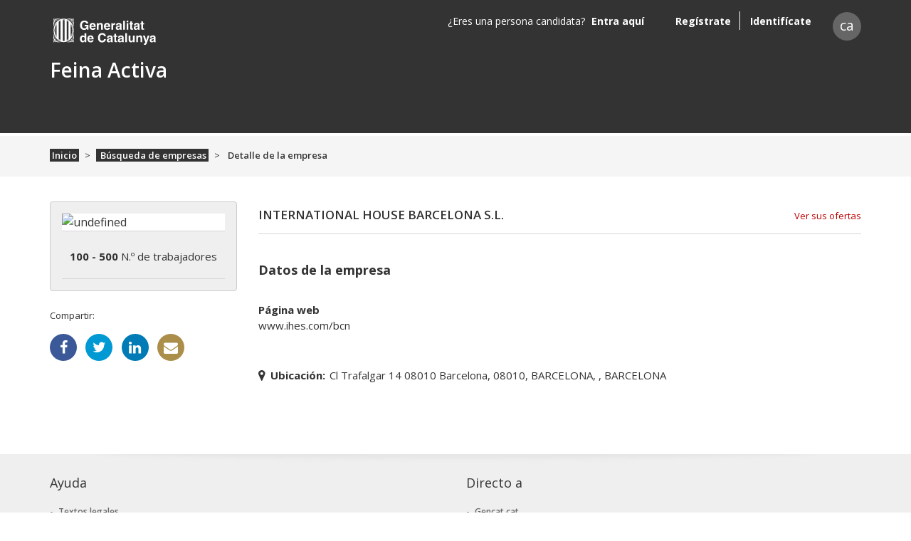

--- FILE ---
content_type: text/html; charset=utf-8
request_url: https://feinaactiva.gencat.cat/es/search/business/detail/e45624f3dbc558058aa27e136828c2ec
body_size: 37404
content:
<!DOCTYPE html><html lang="en"><head>
    <meta charset="utf-8">
    <title>Empresa registrada: International House Barcelona S.L. - Feina Activa </title>
    <base href="/">

    <meta name="viewport" content="width=device-width, initial-scale=1">
    <link rel="icon" type="image/x-icon" href="favicon.ico">
    <script>
        (function (w, d, s, l, i) {
            w[l] = w[l] || [];
            w[l].push({
                'gtm.start':
                    new Date().getTime(), event: 'gtm.js'
            });
            var f = d.getElementsByTagName(s)[0],
                j = d.createElement(s), dl = l != 'dataLayer' ? '&l=' + l : '';
            j.async = true;
            j.src =
                'https://www.googletagmanager.com/gtm.js?id=' + i + dl;
            f.parentNode.insertBefore(j, f);
        })(window, document, 'script', 'dataLayer', 'GTM-NH8MVLN');
    </script>
    <!-- End Google Tag Manager -->
    <meta name="google-site-verification" content="cWxL-FFFP9cmpHkpN0ifDB_pGGEGG8R9jMubd24iEjo">
<style>@import"https://fonts.googleapis.com/css?family=Open+Sans:300,300i,400,400i,600,600i,700,700i";*,*:before,*:after{box-sizing:border-box}html{font-family:sans-serif;line-height:1.15;-webkit-text-size-adjust:100%;-ms-text-size-adjust:100%;-ms-overflow-style:scrollbar;-webkit-tap-highlight-color:rgba(0,0,0,0)}body{margin:0;font-family:Open Sans,-apple-system,BlinkMacSystemFont,Segoe UI,Roboto,Helvetica Neue,Arial,sans-serif,"Apple Color Emoji","Segoe UI Emoji",Segoe UI Symbol,"Noto Color Emoji";font-size:1rem;font-weight:400;line-height:1.5;color:#333;text-align:left;background-color:#fff}@media print{body *{visibility:hidden}}</style><style>@import"https://fonts.googleapis.com/css?family=Open+Sans:300,300i,400,400i,600,600i,700,700i";.d-none{display:none!important}.d-flex{display:flex!important}@media (min-width: 768px){.d-md-none{display:none!important}.d-md-block{display:block!important}}.justify-content-center{justify-content:center!important}.align-items-center{align-items:center!important}.mt-4{margin-top:1.5rem!important}.pr-0{padding-right:0!important}.pt-3{padding-top:1rem!important}.detail-description .description .dades dt,.detail-description .description .dades dd{overflow:hidden;text-overflow:ellipsis;white-space:nowrap}fa-pre-header .btn.menu:before,body .menu-backdrop:before,.go-top a:before,fa-detail-box .social-links a.facebook:before,fa-detail-box .social-links a.twitter:before,fa-detail-box .social-links a.linkedin:before,fa-detail-box .social-links a.mail:before,div.location label:before{font-family:feina-activa-icons;font-style:normal;font-weight:400;speak:none;display:inline-block;text-align:center;font-variant:normal;text-transform:none;line-height:1em;-webkit-font-smoothing:antialiased;-moz-osx-font-smoothing:grayscale}fa-footer hr{width:100%;margin:0 .9375em}@font-face{font-family:feina-activa-icons;src:url(/assets/feina-activa-icons/feina-activa-icons.eot?) format("eot"),url(/assets/fonts/feina-activa-icons/feina-activa-icons.woff2) format("woff2"),url(/assets/fonts/feina-activa-icons/feina-activa-icons.woff) format("woff"),url(/assets/fonts/feina-activa-icons/feina-activa-icons.ttf) format("truetype"),url(/assets/fonts/feina-activa-icons/feina-activa-icons.svg#feina-activa-icons) format("svg")}*,*:before,*:after{box-sizing:border-box}html{font-family:sans-serif;line-height:1.15;-webkit-text-size-adjust:100%;-ms-text-size-adjust:100%;-ms-overflow-style:scrollbar;-webkit-tap-highlight-color:rgba(0,0,0,0)}main,nav{display:block}body{margin:0;font-family:Open Sans,-apple-system,BlinkMacSystemFont,Segoe UI,Roboto,Helvetica Neue,Arial,sans-serif,"Apple Color Emoji","Segoe UI Emoji",Segoe UI Symbol,"Noto Color Emoji";font-size:1rem;font-weight:400;line-height:1.5;color:#333;text-align:left;background-color:#fff}hr{box-sizing:content-box;height:0;overflow:visible}h2,h3{margin-top:0;margin-bottom:20px}p{margin-top:0;margin-bottom:1rem}ol,ul,dl{margin-top:0;margin-bottom:1rem}dt{font-weight:700}dd{margin-bottom:.5rem;margin-left:0}strong{font-weight:bolder}a{overflow-wrap:break-word;color:#bd0000;text-decoration:none;background-color:transparent;-webkit-text-decoration-skip:objects}a:hover{color:#bd0000;text-decoration:underline}a:not([href]):not([tabindex]){color:inherit;text-decoration:none}a:not([href]):not([tabindex]):hover,a:not([href]):not([tabindex]):focus{color:inherit;text-decoration:none}a:not([href]):not([tabindex]):focus{outline:0}img{vertical-align:middle;border-style:none}label{display:inline-block;margin-bottom:.5rem}button{border-radius:0}button:focus{outline:1px dotted;outline:5px auto -webkit-focus-ring-color}input,button{margin:0;font-family:inherit;font-size:inherit;line-height:inherit}button,input{overflow:visible}button{text-transform:none}button,html [type=button]{-webkit-appearance:button}button::-moz-focus-inner,[type=button]::-moz-focus-inner{padding:0;border-style:none}h2,h3{margin-bottom:20px;font-family:inherit;font-weight:500;line-height:1.2;color:inherit}h2{font-size:1.75em}h3{font-size:1.75rem}hr{margin-top:1rem;margin-bottom:1rem;border:0;border-top:1px solid rgba(0,0,0,.1)}.container{width:100%;padding-right:15px;padding-left:15px;margin-right:auto;margin-left:auto}@media (min-width: 576px){.container{max-width:570px}}@media (min-width: 768px){.container{max-width:750px}}@media (min-width: 992px){.container{max-width:990px}}@media (min-width: 1200px){.container{max-width:1170px}}.row{display:flex;flex-wrap:wrap;margin-right:-15px;margin-left:-15px}.no-gutters{margin-right:0;margin-left:0}.no-gutters>[class*=col-]{padding-right:0;padding-left:0}.col-2,.col-4,.col-6,.col-8,.col-10,.col-12,.col,.col-auto,.col-md-2,.col-md-3,.col-md-5,.col-md-6,.col-md-7,.col-md-9,.col-md-10,.col-md-12,.col-lg-4,.col-lg-8,.col-xl-3,.col-xl-9{position:relative;width:100%;min-height:1px;padding-right:15px;padding-left:15px}.col{flex-basis:0;flex-grow:1;max-width:100%}.col-auto{flex:0 0 auto;width:auto;max-width:none}.col-2{flex:0 0 16.66667%;max-width:16.66667%}.col-4{flex:0 0 33.33333%;max-width:33.33333%}.col-6{flex:0 0 50%;max-width:50%}.col-8{flex:0 0 66.66667%;max-width:66.66667%}.col-10{flex:0 0 83.33333%;max-width:83.33333%}.col-12{flex:0 0 100%;max-width:100%}@media (min-width: 768px){.col-md-2{flex:0 0 16.66667%;max-width:16.66667%}.col-md-3{flex:0 0 25%;max-width:25%}.col-md-5{flex:0 0 41.66667%;max-width:41.66667%}.col-md-6{flex:0 0 50%;max-width:50%}.col-md-7{flex:0 0 58.33333%;max-width:58.33333%}.col-md-9{flex:0 0 75%;max-width:75%}.col-md-10{flex:0 0 83.33333%;max-width:83.33333%}.col-md-12{flex:0 0 100%;max-width:100%}.order-md-1{order:1}.order-md-2{order:2}}@media (min-width: 992px){.col-lg-4{flex:0 0 33.33333%;max-width:33.33333%}.col-lg-8{flex:0 0 66.66667%;max-width:66.66667%}}@media (min-width: 1200px){.col-xl-3{flex:0 0 25%;max-width:25%}.col-xl-9{flex:0 0 75%;max-width:75%}}fa-pre-header{background-color:#333;display:block;padding:1rem 0}@media (min-width: 768px){fa-pre-header{padding:.7rem 0 0}}@media (max-width: 767.98px){fa-pre-header .row.no-gutters>div+div>.row{margin-right:0;margin-left:0}fa-pre-header .row.no-gutters>div+div>.row>.col,fa-pre-header .row.no-gutters>div+div>.row>[class*=col-]{padding-right:0;padding-left:0}}fa-pre-header .btn{background-color:transparent;border:0;border-radius:0;color:#fff;display:block;padding:0;text-align:left}fa-pre-header .btn:before{font-size:16px;font-size:.94118em}fa-pre-header .btn.menu:before{content:"\e82a";font-size:15px;font-size:.88235em}@media (min-width: 768px){fa-pre-header fa-logo{margin-bottom:1.25rem}}fa-pre-header fa-lang-picker,fa-pre-header fa-user-info{margin-top:.375rem}fa-pre-header fa-user-info{text-align:right}fa-logo{display:block;text-align:center}@media (min-width: 768px){fa-logo{text-align:left}}fa-logo a{font-weight:700;color:#fff}@media (min-width: 768px){fa-logo a{font-weight:600;font-size:28px;font-size:1.75em}}fa-logo a:hover{color:#fff}fa-logo a:first-child{display:none;height:37px;margin-bottom:.875em;width:255px;background:url(/assets/img/logo-gencat-cat2.svg) no-repeat left scroll;background-size:auto auto;background-color:#0000;font:0/0 a;color:transparent;text-shadow:none;background-color:transparent;border:0}@media (min-width: 768px){fa-logo a:first-child{display:block;font-size:16px;font-size:1em}}fa-logo a:last-child{display:block;margin-left:3%;overflow:hidden;text-overflow:ellipsis;white-space:nowrap}@media (min-width: 768px){fa-logo a:last-child{margin-left:0}}fa-user-info{color:#fff}fa-lang-picker a{background-color:#666;border-radius:50%;color:#fff;display:inline-block;height:2.08333em;line-height:2;text-align:center;width:2.08333em;font-size:12px;font-size:.75em}fa-lang-picker a:hover{background-color:#fff;color:#333;text-decoration:none}a:not([href]):not([tabindex]),a:not([href]):not([tabindex]):focus,a:not([href]):not([tabindex]):hover{cursor:pointer}.modal-backdrop{position:fixed;inset:0;z-index:1040!important;background-color:#333}fa-sidebar{background-color:#1f1f1f;bottom:0;overflow-y:auto;position:fixed;top:0;width:17.5em;z-index:1050}@media (min-width: 768px){fa-sidebar{display:none}}fa-sidebar.sidebar-menu{left:-17.5em;transition:left .3s ease}@media screen and (prefers-reduced-motion: reduce){fa-sidebar.sidebar-menu{transition:none}}fa-sidebar.sidebar-menu .header{overflow:hidden;padding:1em;position:relative}fa-sidebar.sidebar-menu .header:before{content:"";background-color:#fff;display:block;margin-bottom:1.875em;-webkit-mask-image:url(/assets/img/logo-gencat-cat2.svg);mask-image:url(/assets/img/logo-gencat-cat2.svg);-webkit-mask-repeat:no-repeat;mask-repeat:no-repeat;width:10.625em;height:1.6875em}fa-sidebar.sidebar-menu .header:after{content:"";background-color:#fff;left:0;opacity:.2;position:absolute;top:3.5625em;width:100%;height:.0625em}fa-sidebar.sidebar-menu .body{background-color:#333;position:relative}body .content-push{left:0;position:relative;transition:left .3s ease}@media screen and (prefers-reduced-motion: reduce){body .content-push{transition:none}}body .menu-backdrop{opacity:0;width:0;transition:opacity .5s ease,width .5s cubic-bezier(1,.02,1,-.12)}@media screen and (prefers-reduced-motion: reduce){body .menu-backdrop{transition:none}}body .menu-backdrop:before{content:"\e802";font-size:22px;font-size:1.375em;transition:all .3s ease;color:#fff;cursor:pointer;position:absolute;top:.72727em}@media screen and (prefers-reduced-motion: reduce){body .menu-backdrop:before{transition:none}}body .menu-backdrop:before{left:0}fa-growl-container{position:fixed;right:20px;top:20px;z-index:1080}fa-footer{background-color:#efefef;display:block;overflow:hidden}fa-footer .container:before{border-radius:50%;box-shadow:0 .375em .375em #e5e5e5;bottom:1.25em;content:"";display:block;left:50%;line-height:1.2;margin-left:-45%;margin-bottom:.625em;position:relative;width:90%;height:1.25em}fa-footer atx-collapse.list ul{margin-bottom:.75em;padding-left:.875em}fa-footer atx-collapse.list ul span li{z-index:999;color:#666;padding:0 0 .88889em;font-size:9px;font-size:.5625em}@media (min-width: 768px){fa-footer atx-collapse.list ul span li{padding:.11111em}}fa-footer atx-collapse.list ul span li a{color:#666;margin-left:-.28571em;font-size:14px;font-size:1.55556em}@media (min-width: 768px){fa-footer atx-collapse.list ul span li a{font-weight:600;font-size:12px;font-size:1.33333em}}fa-footer hr{border-top:2px solid #999}@media (min-width: 768px){fa-footer hr{border-color:#ccc;margin-top:1.8125em}}fa-footer hr~hr{border-color:#ddd}@media (min-width: 768px){fa-footer hr~hr{display:none}}fa-footer .legal-information p{color:#666;letter-spacing:-.01818em;line-height:1.4;padding-top:.36364em;text-align:center;font-size:11px;font-size:.6875em}@media (min-width: 768px){fa-footer .legal-information p{padding:1.72727em 0;text-align:left}}fa-footer fa-logo a:first-child{display:block;margin:.75em 0 1.5625em;font-size:16px;font-size:1em;background:url(/assets/img/logo-gene.svg) no-repeat left top scroll;background-size:101px 28px;background-color:#0000}@media (min-width: 768px){fa-footer fa-logo a:first-child{border:0;margin:1.3125em 0 0 .25em}}fa-footer fa-logo a:last-child{display:none}fa-footer .go-top{text-align:right}@media (min-width: 768px){fa-footer .go-top a{right:1.15385em}}@media (min-width: 992px){fa-footer .go-top a{right:2.30769em}}.content-push{display:flex;min-height:100vh;flex-direction:column}.content-wrapper{flex:1}.btn{display:inline-block;font-weight:600;text-align:center;white-space:nowrap;vertical-align:middle;-webkit-user-select:none;user-select:none;border:1px solid transparent;padding:.52941em .94118em;font-size:1rem;line-height:1.5;border-radius:.25rem;transition:color .15s ease-in-out,background-color .15s ease-in-out,border-color .15s ease-in-out,box-shadow .15s ease-in-out}@media screen and (prefers-reduced-motion: reduce){.btn{transition:none}}.btn:hover,.btn:focus{text-decoration:none}.btn:focus{outline:0;box-shadow:0 0 0 1px #4d7aff}a:focus{outline:0;box-shadow:0 0 0 1px #4d7aff}.btn:disabled{opacity:.65}.btn:not(:disabled):not(.disabled){cursor:pointer}.btn{overflow:hidden;text-overflow:ellipsis;white-space:nowrap;font-size:16px}.btn{width:100%}.btn:disabled{cursor:not-allowed}.btn:focus{border-color:#4d7aff;box-shadow:0 0 0 1px #4d7aff}.btn:not(:disabled):not(.disabled):active:focus{border-color:#4d7aff;box-shadow:0 0 2px 2px #4d7aff}@media (min-width: 768px){.btn{width:auto}}.go-top a{background-color:#333;border-radius:50%;bottom:1.92308em;color:#fff;display:inline-block;margin-left:-2.15385em;opacity:.75;position:fixed;text-align:center;transition:opacity .15s ease;font-size:13px;font-size:.8125em;width:2.07692em;height:2.07692em}@media screen and (prefers-reduced-motion: reduce){.go-top a{transition:none}}.go-top a:hover{color:#fff;opacity:1;text-decoration:none}.go-top a:before{display:block;margin:.46154em auto 0;transform:rotate(90deg);content:"\e80c"}fa-view-content{background-color:#f5f5f5;display:block}@media (min-width: 768px){fa-view-content{border-top:.25em solid #fff}}.breadcrumb{display:flex;flex-wrap:wrap;padding:1.125em 0;margin-bottom:.0625em;list-style:none;background-color:#0000;border-radius:.25rem}.breadcrumb-item+.breadcrumb-item{padding-left:.61538em}.breadcrumb-item+.breadcrumb-item:before{display:inline-block;padding-right:.61538em;color:#333;content:">"}.breadcrumb-item+.breadcrumb-item:hover:before{text-decoration:underline}.breadcrumb-item+.breadcrumb-item:hover:before{text-decoration:none}.breadcrumb-item.active{color:#333}.breadcrumb .breadcrumb-item{font-size:13px;font-size:.8125em}.breadcrumb .breadcrumb-item a,.breadcrumb .breadcrumb-item span{font-weight:600}.breadcrumb .breadcrumb-item a{background-color:#333;color:#fff;padding:0 .23077em}.legal-information p{margin-top:1.46154em;font-size:13px;font-size:.8125em}@media (min-width: 768px){.legal-information p{margin-top:0}}fa-detail-box{background-color:#fff}fa-detail-box .box{margin-bottom:1.875em}@media (min-width: 768px){fa-detail-box .box{margin-bottom:1.5625em}}fa-detail-box .social-links p{font-size:13px;font-size:.8125em}fa-detail-box .social-links ul{display:flex;justify-content:space-between;margin:0;padding:0}fa-detail-box .social-links ul li{list-style:none}fa-detail-box .social-links a{color:#fff;border-radius:50%;display:inline-block;height:2.375em;width:2.375em}fa-detail-box .social-links a:before{margin:.45em auto 0;width:100%;font-size:20px;font-size:1.25em}fa-detail-box .social-links a:hover{opacity:.85}fa-detail-box .social-links a.facebook{background-color:#3b5998}fa-detail-box .social-links a.facebook:before{content:"\e828"}fa-detail-box .social-links a.twitter{background-color:#0099d4}fa-detail-box .social-links a.twitter:before{content:"\e827"}fa-detail-box .social-links a.linkedin{background-color:#007bb5}fa-detail-box .social-links a.linkedin:before{content:"\e82d"}fa-detail-box .social-links a.mail{background-color:#ab8e4a}fa-detail-box .social-links a.mail:before{content:"\e82c"}fa-detail-summary .box{background-color:#efefef;border:1px solid #D5D5D5}fa-detail-summary .box .logo{background-color:#fff;padding:.75em 0 .875em}@media (min-width: 768px){fa-detail-summary .box .logo{padding:1.375em 0 1.5em}}fa-detail-summary .box .logo img{display:block;margin:0 auto;max-width:100%}fa-detail-summary .box .inscribed{border-top:1px solid #D5D5D5;border-bottom:1px solid #D5D5D5;margin:0;padding:1.2em 0 .93333em;text-align:center;font-size:15px;font-size:.9375em}@media (min-width: 768px){fa-detail-summary .box .inscribed{padding:1.6em 0 1.33333em}}.content-detail{background-color:#fff}.content-detail .header{display:flex;justify-content:space-between;margin-top:.5625em}@media (min-width: 768px){.content-detail .header{display:flex}}.content-detail .header h2{flex:0 1 auto;padding-right:.57143em;text-transform:uppercase;font-size:14px;font-size:.875em;font-weight:600}@media (min-width: 768px){.content-detail .header h2{flex:1 1 auto;margin-bottom:2.35294em;padding-right:.70588em;padding-bottom:.88235em;font-size:17px;font-size:1.0625em}}.content-detail .header h2+a{flex:0 1 auto;font-size:12px;font-size:.75em}@media (min-width: 768px){.content-detail .header h2+a{margin-top:.15385em;margin-bottom:3.07692em;padding-bottom:1.15385em;font-size:13px;font-size:.8125em}}.content-detail .header h2,.content-detail .header h2+a{overflow:hidden;text-overflow:ellipsis;white-space:nowrap}@media (min-width: 768px){.content-detail .header h2,.content-detail .header h2+a{border-bottom:1px solid #D5D5D5}}.content-detail .location{margin-top:-2em;margin-bottom:2.71429em}@media (min-width: 768px){.content-detail .location{margin-top:-1.2em;margin-bottom:3.33333em}}.detail-description .description{margin-bottom:3.125em}.detail-description .description h3{margin-bottom:1em;font-size:16px;font-size:1em;font-weight:700}@media (min-width: 768px){.detail-description .description h3{margin-bottom:.55556em;font-size:18px;font-size:1.125em}}.detail-description .description .dades{margin-bottom:1.14286em;font-size:14px;font-size:.875em}@media (min-width: 768px){.detail-description .description .dades{margin-bottom:.71429em;font-size:15px;font-size:.9375em;white-space:pre-wrap}}.detail-description .description .dades dd{font-style:normal}div.location{font-size:14px;font-size:.875em}@media (min-width: 768px){div.location{font-size:15px;font-size:.9375em}}div.location label{margin:0 .42857em 0 0;font-weight:700}@media (min-width: 768px){div.location label{margin:0 .4em 0 0}}div.location label:before{content:"\e813";color:#333;margin-left:0;margin-right:.57143em}@media (min-width: 768px){div.location label:before{margin-right:.53333em}}.link-without-href{color:#bd0000!important}.footer-legal-text{color:#333!important}.language-picker{background-color:#666!important;font-size:1.2em}.language-picker:hover{background-color:#fff!important}.pointer:hover{cursor:pointer!important}.go-top a{color:#fff!important;z-index:3}fa-footer .legal-information p{font-size:.85em!important}input::placeholder{font-style:normal!important;color:#666!important}button:hover{background-color:#bd0000!important}@media print{body *{visibility:hidden}fa-pre-header,fa-view-content{display:none}}.aria-live-container{opacity:0;z-index:-999;height:0;cursor:default;position:absolute;right:0}.box{border:1px solid #ccc!important;border-radius:4px;padding:1rem;margin-bottom:2rem}</style><link rel="stylesheet" href="styles.305436a395504b59.css" media="print" onload="this.media='all'"><noscript><link rel="stylesheet" href="styles.305436a395504b59.css"></noscript><style ng-transition="serverApp">.spinner-background[_ngcontent-sc179] {
  background: rgba(1, 2, 15, 0.5);
  width: 100%;
  height: 1000px;
  display: inherit;
  position: absolute;
  z-index: 10000;
  overflow: hidden;
}
.spinner-background[_ngcontent-sc179]   .round-spinner[_ngcontent-sc179] {
  width: 180px;
  height: 180px;
  position: fixed;
  z-index: 11000;
  top: 50%;
  left: 50%;
  margin-top: -90px;
  margin-left: -90px;
  pointer-events: none;
  transform: translate(-30%, -30%);
  border: 9px solid #bbb;
  border-radius: 50%;
  border-top: 9px solid #bd0000; 
  animation: _ngcontent-sc179_spin 3s linear infinite;
}
.spinner-background[_ngcontent-sc179]   .inner-round-spinner[_ngcontent-sc179] {
  width: 150px;
  height: 150px;
  border-width: 6px;
  margin-top: -75px;
  margin-left: -75px;
  position: fixed;
  z-index: 12000;
  top: 50%;
  left: 50%;
  pointer-events: none;
  transform: translate(-30%, -30%);
  border: 5px solid #bd0000;
  border-radius: 50%;
  border-top: 5px solid #bbb; 
  animation: _ngcontent-sc179_invertSpin 5s linear infinite;
}
@keyframes _ngcontent-sc179_spin {
  0% {
    transform: rotate(0deg);
  }
  100% {
    transform: rotate(360deg);
  }
}
@keyframes _ngcontent-sc179_invertSpin {
  0% {
    transform: rotate(360deg);
  }
  100% {
    transform: rotate(0deg);
  }
}</style><style ng-transition="serverApp">.profile-name[_ngcontent-sc177] {
            color: #ffffff !important;
            font-weight: 600 !important;
            font-size: 1.75em !important;
        }</style><style ng-transition="serverApp">.title-footer[_ngcontent-sc156]   h3[_ngcontent-sc156] {
  font-size: 1.125em !important;
}

.legal-text[_ngcontent-sc156] {
  color: #999999 !important;
  font-size: 0.688em !important;
  margin-top: 5px;
}

.go-top[_ngcontent-sc156]   a[_ngcontent-sc156] {
  background-image: url("http://guiaweb.gencat.cat/web/resources/fwkResponsive/fpca_article/img/NG_ico_descarregar.png") !important;
  background-repeat: no-repeat;
  background-color: transparent;
  transform: rotate(180deg);
}

.go-top[_ngcontent-sc156]   a[_ngcontent-sc156]::before {
  display: none;
}</style><style ng-transition="serverApp">.icon[_ngcontent-sc17] {
  margin-left: 5px;
  margin-top: 15px;
}</style><style ng-transition="serverApp">@media (max-width: 768px) {
  .margin-phone[_ngcontent-sc173] {
    margin-top: 45px;
  }
}
.user-info-name[_ngcontent-sc173] {
  margin-right: 20px;
}
.user-info-name__name[_ngcontent-sc173] {
  margin-right: 5px;
}

.dropdown-container[_ngcontent-sc173] {
  width: 300px;
}

@media (max-width: 768px) {
  .dropdown-container[_ngcontent-sc173] {
    top: 20% !important;
    position: fixed !important;
  }
  .dropdown-item[_ngcontent-sc173]   span[_ngcontent-sc173] {
    background-color: transparent;
    float: none;
  }
  .responsive-position[_ngcontent-sc173] {
    position: inherit;
  }
}</style><style ng-transition="serverApp">.role-bar[_ngcontent-sc155] {
  width: 100% !important;
}

.loader-info[_ngcontent-sc155] {
  --info-bg-color: #4d7aff;
}

.loader-warning[_ngcontent-sc155] {
  --info-bg-color: #FF8000;
}

.loader-danger[_ngcontent-sc155] {
  --info-bg-color: #bd0000;
}

.loader[_ngcontent-sc155] {
  height: 4px;
  width: 100%;
  position: relative;
  overflow: hidden;
  background-color: white;
}

.loader[_ngcontent-sc155]:before {
  display: block;
  position: absolute;
  content: "";
  left: -200px;
  width: 200px;
  height: 4px;
  background-color: var(--info-bg-color);
  animation: _ngcontent-sc155_loading 3s linear infinite;
}

@keyframes _ngcontent-sc155_loading {
  from {
    left: -200px;
    width: 30%;
  }
  50% {
    width: 30%;
  }
  70% {
    width: 70%;
  }
  80% {
    left: 50%;
  }
  95% {
    left: 120%;
  }
  to {
    left: 100%;
  }
}</style><style ng-transition="serverApp">.margin-bottom-published-at[_ngcontent-sc238] {
  margin-bottom: 1.23077em !important;
}</style><meta name="description" content="International House Barcelona S.L."><meta name="twitter:card" content="summary"><meta name="twitter:site" content="Feina Activa"><meta name="twitter:title" content="International House Barcelona S.L."><meta name="twitter:description" content="International House Barcelona S.L."><meta name="og:title" content="International House Barcelona S.L."><meta name="og:description" content="International House Barcelona S.L."></head>
<body>
<fa-root _nghost-sc185="" ng-version="15.0.0" ng-server-context="ssr"><fa-round-spinner _ngcontent-sc185="" _nghost-sc179=""><!----></fa-round-spinner><div _ngcontent-sc185="" class="content-push"><div _ngcontent-sc185="" role="banner"><fa-pre-header _ngcontent-sc185="" role="region" _nghost-sc177=""><div _ngcontent-sc177="" role="region" class="container"><div _ngcontent-sc177="" class="row no-gutters"><div _ngcontent-sc177="" class="col-10 col-md-3"><div _ngcontent-sc177="" class="row"><div _ngcontent-sc177="" class="d-md-none col-2 pr-0"><button _ngcontent-sc177="" type="button" class="btn menu"></button></div><fa-logo _ngcontent-sc177="" class="col-10 col-md-12" _nghost-sc17=""><a _ngcontent-sc17="" href="http://web.gencat.cat/" rel="noopener" target="_blank" class="logo icon" title="Generalitat de Catalunya" aria-label="form.aria.logo.go-gencat"></a><a _ngcontent-sc17="" rel="noopener" title="Logo Feina Activa" href="/es"> Feina Activa
</a></fa-logo></div></div><div _ngcontent-sc177="" class="col-2 col-md-9"><div _ngcontent-sc177="" class="row"><fa-user-info _ngcontent-sc177="" class="col d-none d-md-block" _nghost-sc173=""><!----></fa-user-info><fa-lang-picker _ngcontent-sc177="" class="col-auto d-none d-md-block"><a role="button" tabindex="0" class="language-picker pointer" title="" aria-label="Idioma en español"> 
</a></fa-lang-picker><!----></div></div><!----></div></div><fa-role-bar _ngcontent-sc177="" _nghost-sc155=""><!----><!----></fa-role-bar></fa-pre-header></div><!----><!----><div _ngcontent-sc185="" role="main"><router-outlet _ngcontent-sc185=""></router-outlet><fa-search><router-outlet></router-outlet><fa-detail><fa-view-content><div class="container"><div class="row"><fa-breadcrumb role="region" class="col-12 d-none d-md-block"><nav aria-label="Detalle de la empresa"><ol class="breadcrumb"><li class="breadcrumb-item"><!----><!----><!----><a href="/es"> Inicio </a><!----><!----><!----><!----></li><li class="breadcrumb-item"><!----><a href="/es/search/business/list"> Búsqueda de empresas </a><!----><!----><!----><!----><!----><!----></li><li class="breadcrumb-item active"><span aria-current="page"><!----></span><span aria-current="page"> Detalle de la empresa </span><!----><!----><!----><!----></li><!----></ol></nav></fa-breadcrumb><div class="col-12"><div class="row align-items-center"><div class="col-12"><!----></div></div></div></div></div></fa-view-content><main class="content-wrapper"><div class="container"><div class="row business-detail"><!----><fa-detail-box class="col-xl-3 col-lg-4 col-md-5"><div role="region" class="row"><fa-detail-summary class="col-12" _nghost-sc238=""><div _ngcontent-sc238="" class="box"><div _ngcontent-sc238="" class="logo" style="padding: 0;"><img _ngcontent-sc238="" src="/api/business/e45624f3dbc558058aa27e136828c2ec/logo" alt="undefined"><!----><!----></div><p _ngcontent-sc238="" class="inscribed"><strong _ngcontent-sc238="">100 - 500</strong> N.º de trabajadores </p></div><!----><!----><!----></fa-detail-summary><div class="col-12 d-none d-md-block social-links" style="max-width: 75%;"><p>Compartir:</p><ul><li><a target="_blank" href="https://www.facebook.com/sharer/sharer.php?u=about:blank" aria-labelledby="facebook" class="facebook"></a></li><li><a target="_blank" href="http://twitter.com/share?text=undefined&amp;url=about:blank" aria-labelledby="twitter" class="twitter"></a></li><li><a target="_blank" href="https://www.linkedin.com/shareArticle?mini=true&amp;url=about:blank&amp;title=undefined" aria-labelledby="linkedin" class="linkedin"></a></li><li><a target="_blank" href="mailto:?subject=undefined&amp;body=about:blank" aria-labelledby="mail" class="mail"></a></li><!----></ul></div><!----><div class="col-12 pt-3"><!----></div></div></fa-detail-box><fa-detail-content class="content-detail col-xl-9 col-lg-8 col-md-7"><div role="region" class="row"><div class="header col-12"><h2> International House Barcelona S.L. </h2><a class="link-without-href"> Ver sus ofertas </a></div><fa-extra-description class="detail-description col-12"><div class="description"><div class="description"><h3>Datos de la empresa</h3><div class="row dades"><div class="col-6"><dl class="mt-4"><dt>Página web</dt><dd>www.ihes.com/bcn</dd></dl></div></div></div><!----></div></fa-extra-description><fa-extra-location class="col-12"><div class="location"><label for="location">Ubicación:</label><input id="location" style="display: none;"><span>Cl Trafalgar 14 08010 Barcelona, 08010, BARCELONA, , BARCELONA</span></div></fa-extra-location><!----></div><!----><!----><!----></fa-detail-content></div></div><!----></main><!----><!----><!----><!----></fa-detail><!----></fa-search><!----></div><div _ngcontent-sc185="" role="contentinfo"><fa-footer _ngcontent-sc185="" role="region" _nghost-sc156=""><fa-role-bar _ngcontent-sc156="" _nghost-sc155=""><!----><!----></fa-role-bar><div _ngcontent-sc156="" role="contentinfo" class="container title-footer"><div _ngcontent-sc156="" class="row"><div _ngcontent-sc156="" class="col-12 col-md-6"><h3 _ngcontent-sc156="" id="help-footer-list"><a _ngcontent-sc156="" tabindex="0" aria-controls="footer-help" class="pointer" style="color: #333333;" aria-expanded="true"> Ayuda </a></h3><div _ngcontent-sc156="" class="aria-live-container"><p _ngcontent-sc156="" aria-live="polite">Textos legales</p><p _ngcontent-sc156="" aria-live="polite">Documentos</p><p _ngcontent-sc156="" aria-live="polite">Preguntas frecuentes</p><p _ngcontent-sc156="" aria-live="polite">Accesibilidad</p><p _ngcontent-sc156="" aria-live="polite">Recomendaciones</p><p _ngcontent-sc156="" aria-live="polite">Tutoriales</p><p _ngcontent-sc156="" aria-live="polite">Contacto</p><p _ngcontent-sc156="" aria-live="polite">Politica de cookies</p><p _ngcontent-sc156="" aria-live="polite">Mapa web</p><p _ngcontent-sc156="" aria-live="polite">Tabla de contenidos</p></div><atx-collapse _ngcontent-sc156="" id="footer-help" role="tabpanel" class="d-md-block list" _nghost-sc106=""><div _ngcontent-sc106="" class="collapse show"><ul _ngcontent-sc156=""><span _ngcontent-sc156=""><li _ngcontent-sc156=""><a _ngcontent-sc156="" tabindex="0" class="pointer">Textos legales</a></li><li _ngcontent-sc156=""><a _ngcontent-sc156="" tabindex="0" class="pointer">Documentos</a></li><li _ngcontent-sc156=""><a _ngcontent-sc156="" tabindex="0" class="pointer">Preguntas frecuentes</a></li><li _ngcontent-sc156=""><a _ngcontent-sc156="" tabindex="0" class="pointer">Accesibilidad</a></li><!----><li _ngcontent-sc156=""><a _ngcontent-sc156="" tabindex="0" class="pointer">Tutoriales</a></li><li _ngcontent-sc156=""><a _ngcontent-sc156="" tabindex="0" class="pointer">Contacto</a></li><li _ngcontent-sc156=""><a _ngcontent-sc156="" tabindex="0" class="pointer">Politica de cookies</a></li><li _ngcontent-sc156=""><a _ngcontent-sc156="" tabindex="0" class="pointer">Mapa web</a></li><li _ngcontent-sc156=""><a _ngcontent-sc156="" tabindex="0" class="pointer">Tabla de contenidos</a></li></span></ul></div></atx-collapse></div><div _ngcontent-sc156="" class="col-12 col-md-6"><h3 _ngcontent-sc156="" id="footer-links-title"><a _ngcontent-sc156="" tabindex="0" aria-controls="footer-links" class="pointer" style="color: #333333;" aria-expanded="true"> Directo a </a></h3><div _ngcontent-sc156="" class="aria-live-container"><p _ngcontent-sc156="" aria-live="polite">W3C</p><p _ngcontent-sc156="" aria-live="polite">Unión Europea. Fondo social europeo.</p><p _ngcontent-sc156="" aria-live="polite">Servicio Público de Ocupación de Cataluña</p><p _ngcontent-sc156="" aria-live="polite">Gencat.cat</p></div><atx-collapse _ngcontent-sc156="" id="footer-links" role="tabpanel" class="d-md-block list" _nghost-sc106=""><div _ngcontent-sc106="" class="collapse show"><ul _ngcontent-sc156=""><span _ngcontent-sc156=""><li _ngcontent-sc156=""><a _ngcontent-sc156="" target="_blank" href="https://web.gencat.cat//">Gencat.cat</a></li><li _ngcontent-sc156=""><a _ngcontent-sc156="" target="_blank" href="https://serveiocupacio.gencat.cat//">Servicio Público de Ocupación de Cataluña</a></li><li _ngcontent-sc156=""><a _ngcontent-sc156="" target="_blank" href="http://ec.europa.eu/esf/home.jsp?langId=/">Unión Europea. Fondo social europeo.</a></li><li _ngcontent-sc156=""><a _ngcontent-sc156="" target="_blank" href="https://www.w3c.es/">W3C</a></li></span></ul></div></atx-collapse></div><hr _ngcontent-sc156=""><div _ngcontent-sc156="" class="legal-information col-12 order-md-2 col-md-10"><p _ngcontent-sc156="" class="footer-legal-text legal-text" style="font-size: 0.688em !important; color: #666666 !important;"><strong _ngcontent-sc156="">Aviso legal:</strong> De acuerdo con el artículo 17.1 de la Ley 19/2014, la © Generalitat de Catalunya permite la reutilización de los contenidos y de los datos siempre que se cite la fuente y la fecha de actualización, y que no se desnaturalice la información (artículo 8 de la Ley 37/2007), y también que no se contradiga con una licencia específica.</p></div><hr _ngcontent-sc156=""><fa-logo _ngcontent-sc156="" class="col-8 col-md-2 order-md-1" _nghost-sc17=""><a _ngcontent-sc17="" href="http://web.gencat.cat/" rel="noopener" target="_blank" class="logo icon" title="Generalitat de Catalunya" aria-label="form.aria.logo.go-gencat"></a><a _ngcontent-sc17="" rel="noopener" title="Logo Feina Activa" href="/es"> Feina Activa
</a></fa-logo><div _ngcontent-sc156="" class="go-top col-4 col-md-12"><a _ngcontent-sc156="" role="button"></a></div></div></div></fa-footer></div></div><fa-sidebar _ngcontent-sc185="" class="sidebar-menu"><div class="header"><!----><fa-user-info _nghost-sc173=""><!----></fa-user-info></div><div class="body"><!----></div><fa-lang-picker class="col-12 d-md-none d-flex justify-content-center"><a role="button" tabindex="0" class="language-picker pointer" title="" aria-label="Idioma en español"> 
</a></fa-lang-picker></fa-sidebar><div _ngcontent-sc185="" class="modal-backdrop menu-backdrop"></div><fa-growl-container _ngcontent-sc185=""><fa-growl><!----></fa-growl></fa-growl-container></fa-root>

<noscript>
    <iframe src="https://www.googletagmanager.com/ns.html?id=GTM-NH8MVLN"
            height="0" width="0" style="display:none;visibility:hidden"></iframe>
</noscript>

<script src="runtime.f83e8276c78d599d.js" type="module"></script><script src="polyfills.acbebb6a54ac96df.js" type="module"></script><script src="main.44aafed1c6ce49ce.js" type="module"></script>

<script id="serverApp-state" type="application/json">{&q;/api/translates/all-es&q;:{&q;academic-level.label.incomplete_primary_education&q;:&q;ESTUDIOS PRIMARIOS INCOMPLETOS&q;,&q;academic-level.label.primary_education&q;:&q;ESTUDIOS PRIMARIOS COMPLETOS&q;,&q;academic-level.label.non_required_certification_courses&q;:&q;PROGRAMAS FO QUE NO NECESITAN TITULACIÓN&q;,&q;academic-level.label.secondary_education_first_stage&q;:&q;PRIMERA ETAPA DE EDUCACIÓN SECUNDARIA SIN TÍTULO&q;,&q;academic-level.label.secondary_education_first_stage_certified&q;:&q;PRIMERA ETAPA DE EDUCACIÓN SECUNDARIA CON TÍTULO&q;,&q;academic-level.label.secondary_education_first_stage_required_courses&q;:&q;PROGRAMAS FO QUE NECESITAN TITULACIÓN DE ESO DE 1.ª ETAPA&q;,&q;academic-level.label.bachelor&q;:&q;TÍTULO DE BACHILLERATO&q;,&q;academic-level.label.intermediate&q;:&q;TÍTULO FP DE GRADO MEDIO&q;,&q;academic-level.label.music_and_dance_intermediate&q;:&q;TÍTULO DE GRADO MEDIO DE MÚSICA Y DANZA&q;,&q;academic-level.label.secondary_education_second_stage_required_courses&q;:&q;PROGRAMAS FO QUE NECESITAN TITULACIÓN DE ESO DE 2.ª ETAPA&q;,&q;academic-level.label.higher_professional_training&q;:&q;TÍTULO FP DE GRADO SUPERIOR&q;,&q;academic-level.label.unrecognized_university_degree&q;:&q;TÍTULO PROPIO UNIVERSITARIO&q;,&q;academic-level.label.higher_profesional_training_required_courses&q;:&q;PROGRAMAS FO QUE NECESITAN TITULACIÓN FP GRADO SUPERIOR&q;,&q;academic-level.label.technical_engineering&q;:&q;DIPLOMATURA O INGENIERÍA TÉCNICA&q;,&q;academic-level.label.engineering&q;:&q;LICENCIATURA O INGENIERÍA&q;,&q;academic-level.label.professional_specialization&q;:&q;TÍTULO DE ESPECIALITZACIÓN PROFESIONAL&q;,&q;academic-level.label.postgraduate_course&q;:&q;PROGRAMAS DE POSTGRADO&q;,&q;academic-level.label.university_degree_required_courses&q;:&q;PROGRAMAS FO QUE NECESITAN TITULACIÓN UNIVERSITARIA&q;,&q;academic-level.label.graduate_degree&q;:&q;TÍTULO DE GRADO&q;,&q;academic-level.label.master&q;:&q;TÍTULO OFICIAL DE MÁSTER&q;,&q;academic-level.label.doctoral_degree&q;:&q;TÍTULO DE DOCTORADO&q;,&q;academic-level.label.uneducated&q;:&q;SENSE ESTUDIS&q;,&q;admin.business.confirmation-search-form-title&q;:&q;Filtro de búsqueda de empresas pendientes&q;,&q;admin.business.registered-search-form-title&q;:&q;Filtro de búsqueda de empresas registradas&q;,&q;admin.business.confirmation-table-title&q;:&q;Listado de empresas pendientes&q;,&q;admin.business.registered-table-title&q;:&q;Listado de empresas registradas&q;,&q;admin.business.save-growl-title&q;:&q;Modificar empresa&q;,&q;admin.business.save-growl-message&q;:&q;Se han modificado los datos de empresa correctamente.&q;,&q;admin.business.deny-growl-title&q;:&q;Acceso de empresa denegado&q;,&q;admin.business.deny-growl-message&q;:&q;Se ha denegado el acceso a la empresa.&q;,&q;admin.business.accept-growl-title&q;:&q;Empresa aceptada&q;,&q;admin.business.accept-growl-message&q;:&q;Se ha aceptado el acceso a la empresa.&q;,&q;admin.business.delete-growl-title&q;:&q;Empresa borrada&q;,&q;admin.business.delete-growl-message&q;:&q;La empresa se ha eliminado del sistema.&q;,&q;admin.business.reset-password-growl-title&q;:&q;Cambio contraseña empresa&q;,&q;admin.business.reset-password-growl-message&q;:&q;Se ha enviado un correo electrónico a la empresa para que pueda hacer el cambio de contraseña.&q;,&q;admin.users.table-title&q;:&q;Lista de usuarios&q;,&q;admin.users.form-search-title&q;:&q;Filtro de búsqueda de usuarios&q;,&q;admin.users.modal-title&q;:&q;Editar usuario&q;,&q;admin.users.reset-password-growl-message&q;:&q;Se ha enviado un correo electrónico a la persona candidata para que pueda hacer el cambio de contraseña..&q;,&q;admin.users.reset-password-growl-title&q;:&q;Cambio contraseña persona candidata&q;,&q;admin.users.delete-growl-title&q;:&q;Persona candidata eliminada&q;,&q;admin.users.delete-growl-message&q;:&q;Se ha eliminado la persona candidata del sistema.&q;,&q;admin.users.send-confirmation-growl-message&q;:&q;Se ha enviado un correo electrónico al usuario para que pueda realizar la confirmación de la cuenta.&q;,&q;admin.users.send-confirmation-growl-title&q;:&q;Enviado correo de confirmación.&q;,&q;admin.offers.table-title&q;:&q;Lista de ofertas&q;,&q;admin.offers.search-form-title&q;:&q;Filtro de búsqueda de ofertas&q;,&q;admin.offers.pendingAt&q;:&q;Fecha de intento de publicación&q;,&q;admin.offers.reject-growl-title&q;:&q;Oferta rechazada&q;,&q;admin.offers.reject-growl-message&q;:&q;La oferta ha sido rechazada.&q;,&q;admin.offers.publish-growl-title&q;:&q;Oferta publicada&q;,&q;admin.offers.publish-growl-message&q;:&q;La oferta ha sido publicada.&q;,&q;admin.offers.un-block-growl-title&q;:&q;Desbloquear oferta&q;,&q;admin.offers.un-block-growl-message&q;:&q;La oferta ha sido desbloqueada.&q;,&q;admin.offers.block-growl-title&q;:&q;Bloqueo de oferta&q;,&q;admin.offers.block-growl-message&q;:&q;La oferta se ha bloqueado correctamente.&q;,&q;admin.offers.try-publish-growl-title &q;:&q;Petición de publicación&q;,&q;admin.offers.try-publish-growl-message&q;:&q;Petición de publicación solicitada&q;,&q;admin.offers.try-publish-growl-title&q;:&q;Petición de publicación&q;,&q;admin.offers.extraction-offer-form-title&q;:&q;Filtro de ofertas publicadas&q;,&q;admin.offers.extraction-accept-growl-title&q;:&q;Extracción de datos&q;,&q;admin.offers.extraction-error-growl-title&q;:&q;Campos requeridos&q;,&q;admin.offers.extraction-error-growl-message&q;:&q;Faltan campos requeridos por rellenar.&q;,&q;admin.offers.extraction-accept-growl-message&q;:&q;Extracción en curso, en unos minutos recibirá la extracción en el correo indicado.&q;,&q;admin.claims.search-form-title&q;:&q;Filtro de búsqueda de reclamaciones&q;,&q;admin.claims.table-title&q;:&q;Lista de reclamaciones&q;,&q;admin.jobs.table-title&q;:&q;Lista de procesos&q;,&q;admin.jobs.modal-title&q;:&q;Edición de los procesos automáticos&q;,&q;admin.jobs.job-execution-title&q;:&q;Ejecución manula&q;,&q;admin.jobs.job-execution-message&q;:&q;Se ha iniciado correctamente la ejecución del proceso.&q;,&q;admin.jobs.job-execution-error-title&q;:&q;Ejecución manual&q;,&q;admin.jobs.job-execution-error-message&q;:&q;El proceso no se ha podido ejecutar. Vuelva a intentarlo en unos minutos.&q;,&q;admin.jobs.job-details-error-title&q;:&q;Detalle de los errores&q;,&q;admin.jobs.search-form-title&q;:&q;Filtros&q;,&q;admin.emails.table-title&q;:&q;Lista de plantillas&q;,&q;admin.emails.modal-title&q;:&q;Edición de la plantilla de correo electrónico&q;,&q;admin.claim.file&q;:&q;Ficha de la reclamación&q;,&q;admin.claim.delete-growl-title&q;:&q;Reclamación eliminada&q;,&q;admin.claim.delete-growl-message&q;:&q;Se ha eliminado la reclamación.&q;,&q;admin.claim.save-growl-title&q;:&q;Reclamación guardada&q;,&q;admin.claim.save-growl-message&q;:&q;Se ha guardado la reclamación.&q;,&q;admin.claim.answer-growl-title&q;:&q;Reclamación respondida&q;,&q;admin.claim.answer-growl-message&q;:&q;Se ha enviado un correo electrónico de respuesta a la reclamación.&q;,&q;admin.landing.tutorials-title&q;:&q;Edición de los tutoriales&q;,&q;admin.landing.faqs-title&q;:&q;Edición de las FAQ&q;,&q;admin.landing.hero-modal-title&q;:&q;Edición de la cabecera del portal&q;,&q;admin.landing.banner-modal-title&q;:&q;Edición del banner&q;,&q;admin.landing.content-box-modal-title&q;:&q;Edición del contenedor de enlaces&q;,&q;admin.landing.carousel-modal-title&q;:&q;Edición del carrusel de empresas&q;,&q;admin.landing.faqs-modal-title&q;:&q;Edición de las FAQ&q;,&q;admin.landing.candidate-legal-text-modal-title&q;:&q;Edición de los textos legales de persona candidata&q;,&q;admin.landing.business-legal-text-modal-title&q;:&q;Edición de los textos legales de empresa&q;,&q;admin.landing.candidate-home-docs-modal-title&q;:&q;Edición de los documentos de persona candidata (parte pública)&q;,&q;admin.landing.candidate-private-docs-modal-title&q;:&q;Edición de los documentos de persona candidata (parte privada)&q;,&q;admin.landing.business-home-docs-modal-title&q;:&q;Edición de los documentos de empresa (parte pública)&q;,&q;admin.landing.business-private-docs-modal-title&q;:&q;Edición de los documentos de empresa (parte privada)&q;,&q;admin.landing.recommendations-modal-title&q;:&q;Edición de las recomendaciones&q;,&q;admin.landing.tutorials-modal-title&q;:&q;Edición de los tutoriales&q;,&q;admin.translation.modal-title&q;:&q;Traducción de etiquetas&q;,&q;admin.business-manager.business-data&q;:&q;Datos de la empresa&q;,&q;admin.business-manager.contact-data&q;:&q;Datos de contacto&q;,&q;admin.business-manager.contact-person&q;:&q;Persona de contacto&q;,&q;admin.business-manager.contact&q;:&q;Representante legal&q;,&q;admin.business-manager.is-labor-manager&q;:&q;Identificar gestor laboral&q;,&q;admin.faqs.table-title-candidate_questions&q;:&q;Preguntas&q;,&q;admin.faqs.table-title-business_questions&q;:&q;Preguntas&q;,&q;admin.portal-parameters.search-form-title&q;:&q;Filtro&q;,&q;admin.portal-parameters.table-title&q;:&q;Listado de parámetros&q;,&q;admin.portal-parameters.modal-title&q;:&q;Edición del parámetro del portal&q;,&q;admin.tutorials.table-title-ca_tutorials&q;:&q;Lista de tutoriales en catalán&q;,&q;admin.tutorials.table-title-es_tutorials&q;:&q;Lista de tutoriales en español&q;,&q;admin.public.landing-title&q;:&q;Edición componente&q;,&q;admin.public.landing-message&q;:&q;Se ha editado correctamente el componente estático.&q;,&q;admin.public.landing-message-error&q;:&q;Ha ocurrido un error, por favor, contacte con un Administador.&q;,&q;admin.public.landing-message-error-too-large&q;:&q;Uno de los ficheros que intenta subir es demasiado grande.&q;,&q;admin.statics.public-message&q;:&q;Se ha editado correctamente el componente estatico.&q;,&q;admin.statics.public-title&q;:&q;Edición componente&q;,&q;admin.static.edit-component-growl-title&q;:&q;Edición componente&q;,&q;admin.static.edit-component-growl-message&q;:&q;Se ha editado correctamente el componente estático.&q;,&q;admin.growl.users-saved-title&q;:&q;Usuario modificado&q;,&q;admin.growl.users-saved-message&q;:&q;Los datos del usuario se han modificado.&q;,&q;admin.questionnaires.search-form-title&q;:&q;Filtro&q;,&q;admin.questionnaires.result-table-title&q;:&q;Resultados de los cuestionarios&q;,&q;admin.questionnaires.total-sent&q;:&q;Número total de cuestionarios enviados&q;,&q;admin.questionnaires.total-answers&q;:&q;Número total de respuestas&q;,&q;admin.accessibility.table-title-declaration_questions&q;:&q;Secciones&q;,&q;admin.offer-audit.title&q;:&q;Lista de bloqueos y desbloqueos&q;,&q;admin.extraction.accept-growl-title&q;:&q;Comienza la extracción.&q;,&q;admin.extraction.accept-growl-message&q;:&q;En breves minutos recibirá la información en el correo seleccionado.&q;,&q;admin.extraction-offer-form-title&q;:&q;Filtro de ofertas publicadas&q;,&q;admin.confirm.delete-synonym&q;:&q;Seguro que desea borrar el sinónimo.&q;,&q;admin.synonym.modal-title&q;:&q;Sinónimos&q;,&q;admin.synonym.add-growl-title&q;:&q;Sinónimo añadido&q;,&q;admin.synonym.add-growl-message&q;:&q;Se ha añadido correctamente el sinónimo.&q;,&q;admin.synonym.updateOne-growl-title&q;:&q;Edición de datos&q;,&q;admin.synonym.updateOne-growl-message&q;:&q;Se han editado los datos correctamente.&q;,&q;admin.synonym.delete-growl-title&q;:&q;Sinónimo eliminado&q;,&q;admin.synonym.delete-growl-message&q;:&q;Se ha eliminado correctamente el sinónimo.&q;,&q;admin.cookies.button&q;:&q;Politica de cookies&q;,&q;analytic-box.signed.label&q;:&q;INSCRITO&q;,&q;analytic-box.small.label&q;:&q;Ofertas&q;,&q;analytic-box.viewed.label&q;:&q;LEÍDO&q;,&q;analytic-box.selected.label&q;:&q;SELECCIONADO&q;,&q;applications.status.invited&q;:&q;Invitado&q;,&q;applications.status.signed&q;:&q;Inscrito&q;,&q;applications.status.accepted&q;:&q;Aceptado&q;,&q;applications.status.projected&q;:&q;Seleccionado&q;,&q;applications.status.finalist&q;:&q;Finalista&q;,&q;applications.status.viewed&q;:&q;Leído&q;,&q;applications.status.rejected&q;:&q;Descartado&q;,&q;applications.status.retired&q;:&q;Retirado&q;,&q;applications.status.declined&q;:&q;Declinado&q;,&q;applications.experience.no&q;:&q;No&q;,&q;applications.experience.yes&q;:&q;Sí&q;,&q;applications.errors.update&q;:&q;El cambio de estado de () a () no está permitido.&q;,&q;applications.search.table-title&q;:&q;Mis candidaturas&q;,&q;applications.selected-reason.title&q;:&q;Nota de la empresa para añadir al email que recibirá la persona candidata.&q;,&q;banner.eures.title&q;:&q;Eures&q;,&q;banner.eures.text&q;:&q;El portal Europeo de la Movilidad Profesional&q;,&q;breadcrumb.label.register-candidate&q;:&q;Registro de las personas candidatas&q;,&q;breadcrumb.label.register-business&q;:&q;Registro de empresa&q;,&q;breadcrumb.label.search-offers-list&q;:&q;Resultados de la búsqueda&q;,&q;breadcrumb.label.search-offers-detail&q;:&q;Detalle de la oferta&q;,&q;breadcrumb.label.private-candidate-my-space&q;:&q;Mi espacio&q;,&q;breadcrumb.label.private-candidate-searches&q;:&q;Búsquedas guardadas&q;,&q;breadcrumb.label.private-candidate-applications&q;:&q;Candidaturas&q;,&q;breadcrumb.label.private-candidate-personal-data&q;:&q;Datos personales e idiomas&q;,&q;breadcrumb.label.private-candidate-cvs&q;:&q;CV&q;,&q;breadcrumb.label.private-candidate-documents&q;:&q;Documentos&q;,&q;breadcrumb.label.private-candidate-settings&q;:&q;Configuración de usuario&q;,&q;breadcrumb.label.private-business-offers&q;:&q;Ofertas&q;,&q;breadcrumb.label.private-business-create-offer&q;:&q;Crear oferta&q;,&q;breadcrumb.label.private-business-manager&q;:&q;Gestión&q;,&q;breadcrumb.label.private-business-favorite&q;:&q;Favoritos&q;,&q;breadcrumb.label.private-business-profile&q;:&q;Perfil&q;,&q;breadcrumb.label.private-business-assistants&q;:&q;Asistente&q;,&q;breadcrumb.label.home-other-search-options&q;:&q;Otras opciones de búsqueda&q;,&q;breadcrumb.label.register-candidate-confirm&q;:&q;Confirmación del registro de las personas candidatas&q;,&q;breadcrumb.label.register-business-business-data&q;:&q;Registro de empresas: datos de la empresa&q;,&q;breadcrumb.label.private-business-workcenters&q;:&q;Centro de trabajo&q;,&q;breadcrumb.label.private-candidate-notifications&q;:&q;Notificaciones&q;,&q;breadcrumb.label.register-reset-password&q;:&q;Formulario de cambio de contraseña&q;,&q;breadcrumb.label.admin-business&q;:&q;Empresas&q;,&q;breadcrumb.label.admin-users&q;:&q;Usuarios&q;,&q;breadcrumb.label.admin-offers&q;:&q;Ofertas&q;,&q;breadcrumb.label.admin-claims&q;:&q;Reclamaciones&q;,&q;breadcrumb.label.admin-statistics&q;:&q;Estadísticas&q;,&q;breadcrumb.label.admin-questionnaires&q;:&q;Cuestionarios&q;,&q;breadcrumb.label.admin-configuration&q;:&q;Configuración&q;,&q;breadcrumb.label.register-selfemployeed&q;:&q;Registro de autónomo&q;,&q;breadcrumb.label.admin-business-confirmation&q;:&q;Confirmación de registro de empresas y autónomos&q;,&q;breadcrumb.label.admin-business-registered&q;:&q;Empresas y autónomos registrados&q;,&q;breadcrumb.label.private-business-person-services&q;:&q;Gestión de personas candidatas&q;,&q;breadcrumb.label.admin-business-detail&q;:&q;Detalle de la empresa&q;,&q;breadcrumb.label.admin-offers-detail&q;:&q;Detalle de la oferta&q;,&q;breadcrumb.label.admin-configuration-translations&q;:&q;Traducciones&q;,&q;breadcrumb.label.admin-configuration-jobs&q;:&q;Procesos&q;,&q;breadcrumb.label.admin-configuration-emails&q;:&q;Plantillas de correo electrónico&q;,&q;breadcrumb.label.admin-configuration-landings&q;:&q;Contenido estático&q;,&q;breadcrumb.label.admin-configuration-parameters&q;:&q;Parámetros&q;,&q;breadcrumb.label.admin-configuration-bad-words&q;:&q;Palabras malsonantes&q;,&q;breadcrumb.label.private-business-agent-home&q;:&q;Inicio&q;,&q;breadcrumb.label.cv-detail&q;:&q;Detalle CV&q;,&q;breadcrumb.label.search-candidates&q;:&q;Búsqueda de personas candidatas&q;,&q;breadcrumb.label.admin-claims-detail&q;:&q;Detalle reclamación&q;,&q;breadcrumb.label.register-selfemployeed-self-data&q;:&q;Registro de autónomo: datos del autónomo&q;,&q;breadcrumb.label.search-business-list&q;:&q;Lista de empresas&q;,&q;breadcrumb.label.search-business-detail&q;:&q;Detalle de la empresa&q;,&q;breadcrumb.label.contact&q;:&q;Contacto&q;,&q;breadcrumb.label.admin-configuration-reindex&q;:&q;Indexar&q;,&q;breadcrumb.label.register-freelance&q;:&q;Registro de autónomo&q;,&q;breadcrumb.label.register-freelance-business-data&q;:&q;Datos de empresa&q;,&q;breadcrumb.label.static-contact&q;:&q;Contacto&q;,&q;breadcrumb.label.private-business-agent-otg-home&q;:&q;Oficinas de Trabajo&q;,&q;breadcrumb.label.admin-offers-list-published&q;:&q;Ofertas publicadas&q;,&q;breadcrumb.label.admin-offers-list-pending&q;:&q;Ofertas pendientes de revisión&q;,&q;breadcrumb.label.admin-offers-list-rejected&q;:&q;Ofertas rechazadas&q;,&q;breadcrumb.label.offer-audit&q;:&q;Auditoria de bloqueo&q;,&q;breadcrumb.label.offer-detail&q;:&q;Detalle de la oferta&q;,&q;breadcrumb.label.search-favorite&q;:&q;Búsqueda de candidatos favoritos&q;,&q;breadcrumb.label.admin-history&q;:&q;Historial&q;,&q;breadcrumb.label.admin-extractions-offers&q;:&q;Ofertas&q;,&q;breadcrumb.label.admin-extractions-businessExtraction&q;:&q;Empresa&q;,&q;breadcrumb.label.admin-extractions-cv&q;:&q;CV&q;,&q;breadcrumb.label.admin-extractions-candidate&q;:&q;Personas candidatas&q;,&q;breadcrumb.label.register-questionnaire&q;:&q;Cuestionario&q;,&q;breadcrumb.label.admin-configuration-synonym&q;:&q;Sinónimos&q;,&q;breadcrumb.label.admin-offers-list-diba&q;:&q;Ofertas DIBA&q;,&q;breadcrumb.label.admin-statics-cookies-policy&q;:&q;Politica de cookies&q;,&q;breadcrumb.label.register-reset-expired-password&q;:&q;Formulario de cambio de contraseña&q;,&q;breadcrumb.label.register-business-reset-expired-password&q;:&q;Formulario de cambio de contraseña&q;,&q;breadcrumb.label.admin-offers-list-pendingContribution&q;:&q;Ofertas pendientes de envío&q;,&q;breadcrumb.label.admin-statics-candidate&q;:&q;Página principal portal&q;,&q;breadcrumb.label.admin-statics-business&q;:&q;Página inicio empresa&q;,&q;breadcrumb.label.admin-statics-faqs&q;:&q;FAQS&q;,&q;breadcrumb.label.admin-statics-candidate-legal-text&q;:&q;Textos legales candidato&q;,&q;breadcrumb.label.admin-statics-business-legal-text&q;:&q;Textos legales empresa&q;,&q;breadcrumb.label.admin-statics-documents&q;:&q;Documentos&q;,&q;breadcrumb.label.admin-statics-recommendations&q;:&q;Recomendaciones&q;,&q;breadcrumb.label.admin-statics-tutorials&q;:&q;Tutoriales&q;,&q;breadcrumb.label.admin-statics-accessibility&q;:&q;Accesibilidad&q;,&q;breadcrumb.label.register-candidate-reset-expired-password&q;:&q;Recuperación de contraseña caducada&q;,&q;breadcrumb.label.admin-statics-documents-candidate-home&q;:&q;Documentos públicos del Candidato&q;,&q;breadcrumb.label.admin-statics-documents-candidate-private&q;:&q;Documentos privados del Candidato&q;,&q;breadcrumb.label.admin-statics-documents-business-home&q;:&q;Documentos públicos de la Empresa&q;,&q;breadcrumb.label.admin-statics-documents-business-private&q;:&q;Documentos privados de la Empresa&q;,&q;breadcrumb.links.home&q;:&q;Inicio&q;,&q;breadcrumb.links.register&q;:&q;Inicio&q;,&q;breadcrumb.links.search&q;:&q;Inicio&q;,&q;breadcrumb.links.search-offers&q;:&q;Ofertas&q;,&q;breadcrumb.links.private&q;:&q;Inicio&q;,&q;breadcrumb.links.private-candidate&q;:&q;Persona candidata&q;,&q;breadcrumb.links.private-business&q;:&q;Empresa&q;,&q;breadcrumb.links.register-candidate&q;:&q;Registro&q;,&q;breadcrumb.links.admin&q;:&q;Inicio&q;,&q;breadcrumb.links.admin-business&q;:&q;Empresas&q;,&q;breadcrumb.links.admin-offers&q;:&q;Ofertas&q;,&q;breadcrumb.links.register-business&q;:&q;Registro de empresa&q;,&q;breadcrumb.links.admin-configuration&q;:&q;Configuración&q;,&q;breadcrumb.links.admin-claims&q;:&q;Reclamaciones&q;,&q;breadcrumb.links.register-selfemployeed&q;:&q;Autónomo&q;,&q;breadcrumb.links.search-business&q;:&q;Búsqueda de empresas&q;,&q;breadcrumb.links.register-freelance&q;:&q;Registro de autónomo&q;,&q;breadcrumb.links.static&q;:&q;Ayuda&q;,&q;breadcrumb.links.admin-offers-list&q;:&q;Ofertas&q;,&q;breadcrumb.links.admin-extractions&q;:&q;Extracciones&q;,&q;breadcrumb.links.admin-statics&q;:&q;Gestión del contenido estático&q;,&q;business.offers.search-form-title&q;:&q;Filtro de ofertas&q;,&q;business.offers.table-title&q;:&q;Tabla del estado de mis ofertas&q;,&q;business.offers.requirements-title&q;:&q;Requisitos&q;,&q;business.offers.languages-table-title&q;:&q;Lista de idiomas&q;,&q;business.offers.licenses-table-title&q;:&q;Lista de permisos de conducir&q;,&q;business.offers.vehicles-table-title&q;:&q;Lista de tipos de vehículo&q;,&q;business.offers.languages-modal-title&q;:&q;Nivel del idioma&q;,&q;business.offers.licenses-modal-title&q;:&q;Permiso de conducir&q;,&q;business.offers.vehicles-modal-title&q;:&q;Vehículo&q;,&q;business.offers.killers-modal-title&q;:&q;Añadir nueva pregunta&q;,&q;business.offers.killers-table-title&q;:&q;Listado de preguntes killer&q;,&q;business.offers.killers-legal-text&q;:&q;Preguntas adicionales para las personas que se inscriban en este proceso de selección (puedes introducir un máximo de 15 preguntas y pueden ser abiertas o cerradas). Más información &l;a href=\&q;https://feinaactiva.gencat.cat/static/documents/business-private\&q; target=\&q;_blank\&q;&g;aquí&l;/a&g;.&q;,&q;business.offers.experience-data-title&q;:&q;Experiencia mínima requerida&q;,&q;business.offers.formation-data-title&q;:&q;Formación requerida&q;,&q;business.offers.competences-data-title&q;:&q;Competencias&q;,&q;business.offers.job-title&q;:&q;Características&q;,&q;business.offers.inscription-title&q;:&q;Requisitos de inscripción&q;,&q;business.offers.general-title&q;:&q;Datos generales&q;,&q;business.offers.visibility-data-title&q;:&q;Visibilidad empresa&q;,&q;business.offers.change-work-center-growl-title&q;:&q;Cambio del centro de trabajo de la oferta&q;,&q;business.offers.change-work-center-growl-message&q;:&q;Se ha cambiado correctamente el centro de trabajo de la oferta.&q;,&q;business.offers.published-growl-title&q;:&q;Oferta publicada&q;,&q;business.offers.published-growl-message&q;:&q;Se ha publicado la oferta correctamente.&q;,&q;business.offers.duplicate-growl-title&q;:&q;Duplicar oferta&q;,&q;business.offers.duplicate-growl-message&q;:&q;Oferta duplicada correctamente&q;,&q;business.offers.change-work-center-action&q;:&q;Cambiar centro de trabajo&q;,&q;business.offers.open-inscriptions-action&q;:&q;Abrir inscripciones&q;,&q;business.offers.close-inscriptions-action&q;:&q;Cerrar inscripciones&q;,&q;business.offers.close-action&q;:&q;Cerrar&q;,&q;business.offers.delete-action&q;:&q;Eliminar&q;,&q;business.offers.open-inscriptions-growl-title&q;:&q;Abrir inscripciones&q;,&q;business.offers.open-inscriptions-growl-message&q;:&q;Se ha abierto el proceso de inscripciones.&q;,&q;business.offers.close-inscriptions-growl-message&q;:&q;Se ha cerrado el proceso de inscripciones.&q;,&q;business.offers.close-inscriptions-growl-title&q;:&q;Cerrar inscripciones&q;,&q;business.offers.delete-offers-growl-title&q;:&q;Eliminar oferta&q;,&q;business.offers.delete-offers-growl-message&q;:&q;Se ha eliminado la oferta.&q;,&q;business.offers.close-offers-growl-message&q;:&q;Se ha procedido al cierre de la oferta.&q;,&q;business.offers.close-offers-growl-title&q;:&q;Cierre de  oferta&q;,&q;business.offers.express-data-title&q;:&q;Tipo de oferta y comunicación&q;,&q;business.offers.location-data-title&q;:&q;Datos de ubicación&q;,&q;business.offers.formation-required-title&q;:&q;Titulación&q;,&q;business.offers.duration&q;:&q;Indica la cantidad de tiempo.&q;,&q;business.offers.contract-title&q;:&q;Contratación&q;,&q;business.offers.who-contracts-label&q;:&q;Quién hará la contratación&q;,&q;business.offers.who-contracts-placeholder&q;:&q;Selecciona quién hará la contratación&q;,&q;business.offers.this-business&q;:&q;Esta empresa&q;,&q;business.offers.other-business&q;:&q;Otra empresa&q;,&q;business.data-management.title&q;:&q;Datos de la empresa&q;,&q;business.data-management.contact-data-title&q;:&q;Datos de contacto&q;,&q;business.data-management.contact-person-title&q;:&q;Persona de contacto&q;,&q;business.data-management.legal-person-title&q;:&q;Representante legal&q;,&q;business.data-management.legal-text&q;:&q;Para cambiar otros datos de su empresa, póngase en contacto con bustia.feinaactiva.soc@gencat.cat&q;,&q;business.data-management.contribution-accounts-title&q;:&q;Cuenta de cotización&q;,&q;business.data-management.quote-accounts-table-title&q;:&q;Cuentas de cotización&q;,&q;business.data-management.work-places-title&q;:&q;Centros de trabajo&q;,&q;business.data-management.work-places-table-title&q;:&q;Centros de trabajo&q;,&q;business.data-management.users-title&q;:&q;Usuarios&q;,&q;business.data-management.users-table-title&q;:&q;Usuarios&q;,&q;business.data-management.contribution-accounts-modal-title&q;:&q;Cuenta de cotización&q;,&q;business.data-management.users-modal-title&q;:&q;Usuarios&q;,&q;business.data-management.user-access-data-title&q;:&q;Datos del usuario&q;,&q;business.data-management.contribution-account-modal-title&q;:&q;Cuenta de cotización&q;,&q;business.data-management.image&q;:&q;Sin logo&q;,&q;business.data-management.contribution-account-create-growl-title&q;:&q;Cuenta de cotización creada&q;,&q;business.data-management.contribution-account-create-growl-message&q;:&q;Se ha creado correctamente la cuenta de cotización.&q;,&q;business.data-management.contribution-account-edit-growl-message&q;:&q;Se ha modificado correctamente la cuenta de cotización.&q;,&q;business.data-management.contribution-account-edit-growl-title&q;:&q;Modificación cuenta de cotización&q;,&q;business.data-management.edit-growl-title&q;:&q;Modificación de datos&q;,&q;business.data-management.edit-growl-message&q;:&q;Se han modificado correctamente los datos.&q;,&q;business.data-management.user-create-growl-title&q;:&q;Creación de usuario&q;,&q;business.data-management.user-create-growl-message&q;:&q;Se ha creado el usuario correctamente.&q;,&q;business.data-management.work-places-edit-growl-title&q;:&q;Edición centro de trabajo&q;,&q;business.data-management.work-places-edit-growl-message&q;:&q;Se ha modificado correctamente el centro de trabajo.&q;,&q;business.data-management.work-places-delete-growl-title&q;:&q;Centro de trabajo eliminado&q;,&q;business.data-management.work-places-delete-growl-message&q;:&q;Se ha eliminado correctamente el centro de trabajo.&q;,&q;business.data-management.edit-create-growl-message&q;:&q;Se ha creado correctamente el centro de trabajo.&q;,&q;business.data-management.edit-create-growl-title&q;:&q;Creación centro de trabajo&q;,&q;business.data-management.delete-user-growl-title&q;:&q;Eliminar usuario&q;,&q;business.data-management.delete-user-growl-message&q;:&q;Se ha eliminado correctamente el usuario.&q;,&q;business.data-management.edit-user-growl-title&q;:&q;Edición de usuario&q;,&q;business.data-management.edit-user-growl-message&q;:&q;El usuario de empresa se ha modificado correctamente.&q;,&q;business.data-management.select-image&q;:&q;Escoger la imagen del logotipo de la empresa.&q;,&q;business.data-management.delete-image&q;:&q;¿Quieres eliminar este logotipo? Esta acción es irreversible. ¿Deseas continuar?&q;,&q;business.data-management.request-password-user-growl-message&q;:&q;Se ha enviado un correo electrónico a la empresa para que pueda realizar el cambio de contraseña.&q;,&q;business.data-management.request-password-user-growl-title&q;:&q;Cambio contraseña empresa&q;,&q;business.favorites.table-title&q;:&q;Lista de candidatos favoritos&q;,&q;business.favorites.add-tag-growl-title&q;:&q;TAG añadido&q;,&q;business.favorites.add-tag-growl-message&q;:&q;Se ha añadido el TAG.&q;,&q;business.favorites.invite-growl-message&q;:&q;Se ha invitado a la persona candidata a la oferta.&q;,&q;business.favorites.invite-growl-title&q;:&q;Persona candidata invitada&q;,&q;business.favorites.delete-tag-growl-title&q;:&q;TAG eliminado&q;,&q;business.favorites.delete-tag-growl-message&q;:&q;Se ha eliminado el TAG&q;,&q;business.favorites.delte-growl-title&q;:&q;Candidato favorito eliminado&q;,&q;business.favorites.delte-growl-message&q;:&q;Se ha eliminado el candidato favorito correctamente.&q;,&q;business.favorites.delete-growl-title&q;:&q;Candidato favorito eliminado&q;,&q;business.favorites.delete-growl-message&q;:&q;Se ha eliminado el candidato favorito correctamente.&q;,&q;business.favorites.tag.info&q;:&q;Los tags permiten etiquetar a los candidatos con diferentes palabras clave, para remarcar por ejemplo sus puntos fuertes o bien sus mejores aptitudes.&q;,&q;business.person-services.table-title&q;:&q;Lista de candidatos&q;,&q;business.impersonation.personal-data&q;:&q;Datos de la persona candidata&q;,&q;business.impersonation.login-data&q;:&q;Datos de acceso&q;,&q;business.impersonation.use-conditions&q;:&q;Información básica de protección de datos del tratamiento \&q;Portal Feina Activa\&q;&q;,&q;business.impersonation.condition-text&q;:&q;&l;b&g;Responsable del tratamiento:&l;/b&g; Dirección del Servei Públic d’Ocupació de Catalunya.&l;br&g;&l;br&g;&l;b&g;Finalidad:&l;/b&g;La finalidad de este fichero es la de facilitar la intermediación entre personas que buscan empleo y empresas que quieren cubrir puestos de trabajo.&l;br&g;&l;br&g;&l;b&g;Legitimación:&l;/b&g;Consentimiento del interesado.&l;br&g;&l;br&g;&l;b&g;Destinatarios:&l;/b&g;Los datos no se cederán a terceros.&l;br&g;&l;br&g;&l;b&g;Derechos de las personas interesadas:&l;/b&g;Tiene derecho a acceder a los datos facilitados, rectificarlos, cancelarlos y oponerse a su tratamiento, en las condiciones previstas por la legislación vigente. Para ejercer estos derechos, debe dirigir un escrito a la Dirección del Servei Públic d’Ocupació de Catalunya; calle Llull, 297-307, 08019- Barcelona, o un correo electrónico a protecciodades.soc@gencat.cat, firmado electrónicamente con DNI electrónico o certificado digital reconocido. Más información en la web: http://serveiocupacio.gencat.cat/ca/soc/proteccio-de-dades/.&q;,&q;business.impersonation.confirm-text&q;:&q;Previo a la entrevista, se ha comunicado a la persona candidata la información básica de protección de datos del tratamiento \&q;Portal Feina Activa\&q;. En el siguiente paso, es necesario que se efectúe una copia del document en PDF, la firme la persona candidata y se guarde una copia.&q;,&q;business.impersonation.register-candidate&q;:&q;Confirmación de registro&q;,&q;business.impersonation.register-candidate-modal-title&q;:&q;Confirmación de registro&q;,&q;business.applications.search-cvs&q;:&q;Buscar personas candidatas&q;,&q;business.applications.offer-detail&q;:&q;Ver oferta&q;,&q;business.applications.favorites&q;:&q;Ver candidatos favoritos.&q;,&q;business.applications.invite-candidate-growl-title&q;:&q;Persona candidata invitada&q;,&q;business.applications.invite-candidate-growl-message&q;:&q;Se ha invitado a la persona candidata a la oferta.&q;,&q;business.applications.mark-as-finalist-growl-title&q;:&q;Candidato finalista&q;,&q;business.applications.mark-as-finalist-growl-message&q;:&q;Candidato seleccionado como finalista&q;,&q;business.applications.delete-action-growl-message&q;:&q;La persona candidata ha sido rechazada.&q;,&q;business.applications.delete-action-growl-title&q;:&q;Candidato rechazado&q;,&q;business.applications.mark-as-accepted-growl-title&q;:&q;Candidato seleccionado&q;,&q;business.applications.mark-as-accepted-growl-message&q;:&q;El candidato ha sido aceptado.&q;,&q;business.applications.mark-as-finalist-candidate-gorwl-title&q;:&q;Candidato finalista&q;,&q;business.applications.mark-as-finalist-candidate-growl-title&q;:&q;Candidato finalista&q;,&q;business.applications.mark-as-finalist-candidate-growl-message&q;:&q;La persona candidata ha pasado al estado finalista.&q;,&q;business.applications.mark-as-accepted-candidate-growl-message&q;:&q;La persona candidata ha pasado al estado aceptado.&q;,&q;business.applications.mark-as-accepted-candidate-growl-title&q;:&q;Candidato seleccionado&q;,&q;business.applications.mark-as-viewed-candidate-growl-title&q;:&q;Candidato Leído&q;,&q;business.applications.mark-as-viewed-candidate-growl-message&q;:&q;El estado del candidato ha pasado a leido&q;,&q;business.applications.mark-as-rejected-candidate-growl-message&q;:&q;El estado del candidato ha pasado a rechazado.&q;,&q;business.applications.mark-as-rejected-candidate-growl-title&q;:&q;Estado rechazado&q;,&q;business.applications.mark-as-read-growl-title&q;:&q;CV leído&q;,&q;business.applications.mark-as-read-growl-message&q;:&q;El CV ha pasado a estado leído.&q;,&q;business.applications.selected&q;:&q;Pasar a aceptada&q;,&q;business.applications.finalist&q;:&q;Pasar a finalista.&q;,&q;business.applications.denied&q;:&q;Descartar&q;,&q;business.applications.open-selected-reason-modal-growl-title&q;:&q;Candidato seleccionado&q;,&q;business.applications.open-selected-reason-modal-growl-message&q;:&q;El candidato ha pasado a estado seleccionado.&q;,&q;business.search-candidates.search-form-title&q;:&q;Filtro&q;,&q;business.search-candidates.table-title&q;:&q;Listado de candidatos&q;,&q;business.search-candidates.not-favorite-growl-title&q;:&q;Baja de favorito&q;,&q;business.search-candidates.not-favorite-growl-message&q;:&q;Ha sido dado de baja de la lista de favoritos.&q;,&q;business.search-candidates.invited-growl-message&q;:&q;La persona candidata ha sido invitada a la oferta.&q;,&q;business.search-candidates.invited-growl-title&q;:&q;Persona candidata invitada&q;,&q;business.title.impersonation-confirmation&q;:&q;Confirmación de la orientación a:&q;,&q;business.title.impersonation-legal-text&q;:&q;Usuarios funcionales...&q;,&q;business.favorite.add-growl-title&q;:&q;Añadido a favoritos&q;,&q;business.favorite.add-growl-message&q;:&q;Se ha añadido el candidato a la lista de favoritos.&q;,&q;business.favorite.edit-growl-title&q;:&q;Candidato favorito modificado&q;,&q;business.favorite.edit-growl-message&q;:&q;Se ha modificado el candidato favorito.&q;,&q;business.register.growl-title&q;:&q;Empresa registrada&q;,&q;business.register.growl-message&q;:&q;Se ha registrado correctamente la empresa.&q;,&q;business.register.reset-password-not-found-growl-title&q;:&q;Solicitud de nueva contraseña&q;,&q;business.register.reset-password-not-found-growl-message&q;:&q;El usuario o la dirección de correo electrónico no son correctos.&q;,&q;business.agent.home&q;:&q;&l;b&g;En función del perfil de usuario, esta herramienta os permitirá:&l;/b&g;&l;br/&g;&l;br/&g;- Dar soporte a las personas candidatas en su búsqueda de trabajo:&l;br/&g;&a;nbsp;&a;nbsp;&a;nbsp;&a;nbsp;- Gestionar su currículum.&l;br/&g;&a;nbsp;&a;nbsp;&a;nbsp;&a;nbsp;- Buscar ofertas y inscribirlas en ellas.&l;br/&g;&l;br/&g;- Ayudar a las empresas en su búsqueda de personas trabajadoras:&l;br/&g;&a;nbsp;&a;nbsp;&a;nbsp;&a;nbsp;- Gestionar la publicación y la selección de las candidaturas a sus ofertas.&l;br/&g;&l;br/&g;- También podréis modificar vuestro perfil, contactar con el administrador del portal,...&q;,&q;business.login.modal-title&q;:&q;Acceso a la parte privada de empresa&q;,&q;business.detail.employees&q;:&q;N.º de trabajadores&q;,&q;business.detail.see-all-offers&q;:&q;Ver sus ofertas&q;,&q;business.assistants.sent-growl-title&q;:&q;Asistente empresario&q;,&q;business.assistants.sent-growl-message&q;:&q;La petición ha sido enviada.&q;,&q;business.assistants.growl-title&q;:&q;Envío de mensaje&q;,&q;business.assistants.growl-message&q;:&q;Se ha enviado correctamente el mensaje al administrador.&q;,&q;business.legal.contribution-account&q;:&q;Formato de la provincia incorrecto&q;,&q;business.work-centers.create-growl-title&q;:&q;Nuevo centro de trabajo&q;,&q;business.work-centers.create-growl-message&q;:&q;Se ha creado el centro de trabajo.&q;,&q;business.work-centers.edit-growl-title&q;:&q;Edición de centro de trabajo&q;,&q;business.work-centers.edit-growl-message&q;:&q;Se ha editado correctamente el centro de trabajo.&q;,&q;business.work-centers.edit-user-growl-message&q;:&q;El usuario del centro de trabajo se ha modificado correctamente.&q;,&q;business.work-centers.edit-user-growl-title&q;:&q;Edición del usuario del centro de trabajo&q;,&q;business.list.location&q;:&q;Ubicación&q;,&q;business.list.business-type&q;:&q;Tipo de empresa&q;,&q;business.search-result-type.business&q;:&q;Empresa&q;,&q;business.search-result-type.ett&q;:&q;ETT&q;,&q;business.search-result-type.employment&q;:&q;Empresa de selección&q;,&q;business.search-result-type.ett-and-employment&q;:&q;ETT-Empresa de selección&q;,&q;business.favourites.delte-growl-title&q;:&q;Candidato favorito eliminado&q;,&q;business.favourites.delte-growl-message&q;:&q;Se ha eliminado el candidato favorito correctamente.&q;,&q;business.self-delete.button&q;:&q;Darme de baja de Feina Activa.&q;,&q;business.self-delete.confirm-message&q;:&q;¿Quieres darte de baja de Feina Activa? Esta acción es irreversible. ¿Quieres continuar?&q;,&q;business.data-management-aria.no-logo&q;:&q;Empresa sin logo&q;,&q;business-status.label.pre-registered&q;:&q;Prerregistrado&q;,&q;business-status.label.registered&q;:&q;Registrado&q;,&q;business-status.label.disabled&q;:&q;Deshabilitado&q;,&q;business-status.label.denied&q;:&q;Rechazado&q;,&q;business-types.label.business&q;:&q;Empresa&q;,&q;business-types.label.business-workcenter&q;:&q;Centro de trabajo&q;,&q;business-types.label.self-employed&q;:&q;Autónomo&q;,&q;business-types.label.labor-manager&q;:&q;Gestor laboral&q;,&q;business-types.label.lm-workcenter&q;:&q;Centro de trabajo de gestor laboral&q;,&q;button.label.edit-data&q;:&q;Editar&q;,&q;button.label.search-person&q;:&q;Buscar persona&q;,&q;candidate.space.searchbar-title&q;:&q;Busca ofertas&q;,&q;candidate.space.applications-title&q;:&q;Mis candidaturas&q;,&q;candidate.space.saved-searches-title&q;:&q;Mis búsquedad guardadas&q;,&q;candidate.space.notification-title&q;:&q;Mis notificaciones&q;,&q;candidate.applications.search-form-title&q;:&q;Filtros de candidaturas&q;,&q;candidate.applications.table-title&q;:&q;Mis candidaturas&q;,&q;candidate.applications.delete-growl-title&q;:&q;Se ha rechazado la candidatura.&q;,&q;candidate.applications.accept-growl-message&q;:&q;Se ha aceptado la candidatura.&q;,&q;candidate.applications.accept-growl-title&q;:&q;Candidatura aceptada&q;,&q;candidate.applications.delete-growl-message&q;:&q;Ha rechazado la candidatura correctamente.&q;,&q;candidate.applications.delete-confirmation-message&q;:&q;Si retiera su candidatura de una oferta,  no podrá volver a inscribirse en ella. ¿Desea continuar?&q;,&q;candidate.saved-searches.table-title&q;:&q;Lista de búsquedas guardadas&q;,&q;candidate.saved-searches.modal-title&q;:&q;Crear/modificar una búsqueda guardada&q;,&q;candidate.saved-searches.save-growl-title&q;:&q;Búsqueda guardada&q;,&q;candidate.saved-searches.save-growl-message&q;:&q;Se ha modificado la búsqueda guardada.&q;,&q;candidate.saved-searches.saved-growl-title&q;:&q;Búsqueda guardada&q;,&q;candidate.saved-searches.saved-growl-message&q;:&q;Se ha guardado la búsqueda correctamente.&q;,&q;candidate.saved-searches.delete-growl-title&q;:&q;Búsqueda borrada&q;,&q;candidate.saved-searches.delete-growl-message&q;:&q;Se ha borrado la búsqueda correctamente.&q;,&q;candidate.personal-data.avatar&q;:&q;Imagen del usuario&q;,&q;candidate.personal-data.personal-info-subtitle&q;:&q;Datos personales&q;,&q;candidate.personal-data.contact-info-subtitle&q;:&q;Datos de contacto&q;,&q;candidate.personal-data.licenses-title&q;:&q;Permisos de conducir&q;,&q;candidate.personal-data.licenses-table-title&q;:&q;Lista de permisos de conducir&q;,&q;candidate.personal-data.languages-title&q;:&q;Idiomas&q;,&q;candidate.personal-data.languages-table-title&q;:&q;Lista de idiomas&q;,&q;candidate.personal-data.language-modal-title&q;:&q;Añadir un idioma&q;,&q;candidate.personal-data.licenses-modal-title&q;:&q;Añadir permiso de conducir&q;,&q;candidate.personal-data.update-growl-title&q;:&q;Modificación de datos&q;,&q;candidate.personal-data.update-growl-message&q;:&q;Se han modificado los datos personales.&q;,&q;candidate.personal-data.image-uploaded-growl-title&q;:&q;Imagen modificada&q;,&q;candidate.personal-data.image-uploaded-growl-message&q;:&q;Se ha modificado la imagen de la persona candidata.&q;,&q;candidate.personal-data.edit-growl-title&q;:&q;Edición de datos&q;,&q;candidate.personal-data.edit-growl-message&q;:&q;Se han editado los datos correctamente.&q;,&q;candidate.personal-data.no-image&q;:&q;Sin imagen&q;,&q;candidate.personal-data.create-growl-title&q;:&q;Registro creado&q;,&q;candidate.personal-data.create-growl-message&q;:&q;Registro creado correctamente&q;,&q;candidate.personal-data.personal-title&q;:&q;Datos generales&q;,&q;candidate.personal-data.language-title&q;:&q;Idiomas&q;,&q;candidate.personal-data.duplicated-nif-gowl-title&q;:&q;NIF/NIE duplicado&q;,&q;candidate.personal-data.duplicated-nif-gowl-message&q;:&q;El NIF/NIE indicado ya existe en el portal,&q;,&q;candidate.personal-data.remove-growl-title&q;:&q;Dato eliminado&q;,&q;candidate.personal-data.remove-growl-message&q;:&q;Se ha eliminado el dato seleccionado.&q;,&q;candidate.personal-data.already-exists-growl-title&q;:&q;Dato duplicado&q;,&q;candidate.personal-data.delete-growl-title&q;:&q;Registro eliminado&q;,&q;candidate.personal-data.delete-growl-message&q;:&q;Se ha eliminado correctamente el registro.&q;,&q;candidate.personal-data.already-exists-growl-message&q;:&q;Este dato está duplicado.&q;,&q;candidate.personal-data.language-modal-edit-title&q;:&q;Edición del idioma&q;,&q;candidate.personal-data.select-image&q;:&q;Escoger la imagen de perfil de la persona candidata.&q;,&q;candidate.personal-data.delete-image&q;:&q;¿Quieres eliminar esta imagen de perfil? Esta acción es irreversible. ¿Deseas continuar?&q;,&q;candidate.personal-data.duplicated-nif-freelance-growl-message&q;:&q;El NIF/NIE indicado ya existe en el portal o está pendiente de validación.&q;,&q;candidate.personal-data.duplicated-nif-freelance-growl-title&q;:&q;NIF/NIE duplicado&q;,&q;candidate.cvs.table-title&q;:&q;Lista de mis currículums&q;,&q;candidate.cvs.academic-data-title&q;:&q;Datos académicos&q;,&q;candidate.cvs.other-knowledge-title&q;:&q;Otros conocimientos&q;,&q;candidate.cvs.other-knowledges-table-title&q;:&q;Lista de otros conocimientos&q;,&q;candidate.cvs.future-works-title&q;:&q;Futuro trabajo&q;,&q;candidate.cvs.future-works-table-title&q;:&q;Lista de futuros trabajos&q;,&q;candidate.cvs.principal-data-title&q;:&q;Datos principales&q;,&q;candidate.cvs.academics-table-title&q;:&q;Títulos académicos&q;,&q;candidate.cvs.academic-data-modal-title&q;:&q;Datos académicos&q;,&q;candidate.cvs.professional-experience-modal-title&q;:&q;Experiencia profesional&q;,&q;candidate.cvs.professional-experience-title&q;:&q;Experiencia profesional&q;,&q;candidate.cvs.other-knowledge-modal-title&q;:&q;Otros conocimientos&q;,&q;candidate.cvs.video-title&q;:&q;Videocurrículum&q;,&q;candidate.cvs.professional-experience-table-title&q;:&q;Lista de experiencias profesionales&q;,&q;candidate.cvs.delete-growl-title&q;:&q;CV eliminado&q;,&q;candidate.cvs.delete-growl-message&q;:&q;Se ha eliminado el CV.&q;,&q;candidate.cvs.duplicate-growl-message&q;:&q;Se ha duplicado el CV.&q;,&q;candidate.cvs.duplicate-growl-title&q;:&q;CV duplicado&q;,&q;candidate.cvs.publish-growl-title&q;:&q;CV publicado&q;,&q;candidate.cvs.publish-growl-message&q;:&q;Se ha publicado el CV,&q;,&q;candidate.cvs.future-works-modal-title&q;:&q;Futuro trabajo&q;,&q;candidate.cvs.academic-data-form-modal-title&q;:&q;Añadir título académico&q;,&q;candidate.cvs.applications-already-exists&q;:&q;La persona candidata ya está inscrita en la oferta.&q;,&q;candidate.cvs.no-exists&q;:&q;El CV ha dejado de existir.&q;,&q;candidate.cvs.table-is-in-open-offers&q;:&q;* CV utilizado en una oferta que sigue publicada y cuya canditatura no se ha retirado.&q;,&q;candidate.documents.table-title&q;:&q;Lista de documentos&q;,&q;candidate.documents.modal-title&q;:&q;Añadir documento&q;,&q;candidate.documents.delete-growl-message&q;:&q;Se ha eliminado el documento.&q;,&q;candidate.documents.delete-growl-title&q;:&q;Documento eliminado&q;,&q;candidate.documents.add-growl-title&q;:&q;Documento añadido&q;,&q;candidate.documents.add-growl-message&q;:&q;Se ha añadido el documento,&q;,&q;candidate.documents.delete-warning-message&q;:&q;Se procederá a eliminar el documento seleccionado. Desea continuar?&q;,&q;candidate.documents.document-used&q;:&q;No es posible eliminar el documento, porque está ligado a una oferta que todavía está abierta.&q;,&q;candidate.documents.file-size&q;:&q;El documento excede el peso máximo permitido: 5Mb.&q;,&q;candidate.cvs-summary.personal-data-title&q;:&q;Datos personales&q;,&q;candidate.cvs-summary.academic-data-title&q;:&q;Datos académicos&q;,&q;candidate.cvs-summary.professional-experience-title&q;:&q;Experiencia profesional&q;,&q;candidate.cvs-summary.other-competences-title&q;:&q;Otros conocimientos&q;,&q;candidate.cvs-summary.languages-table-title&q;:&q;Idiomas&q;,&q;candidate.cvs-summary.licenses-table-title&q;:&q;Permisos de conducir&q;,&q;candidate.cvs-summary.future-work-title&q;:&q;Futuros trabajos&q;,&q;candidate.cvs-summary.application-killer-title&q;:&q;Respuestas preguntas killer&q;,&q;candidate.cvs-summary.application-data-title&q;:&q;Carta de presentación y CV&q;,&q;candidate.cvs-summary.view-letter&q;:&q;Ver carta de presentación&q;,&q;candidate.cvs-summary.view-cv&q;:&q;Ver CV&q;,&q;candidate.cvs-summary.ocupations&q;:&q;Ocupaciones&q;,&q;candidate.cvs-summary.preferences&q;:&q;Disponibilidad y preferencias&q;,&q;candidate.cvs-summary.video-cv&q;:&q;Videocurrículum&q;,&q;candidate.cvs-summary.academic-level-title&q;:&q;Nivel académico&q;,&q;candidate.cvs-summary.academic-level-titles&q;:&q;Titulaciones&q;,&q;candidate.register.created-growl-title&q;:&q;Usuario creado&q;,&q;candidate.register.created-growl-message&q;:&q;Se ha creado correctamente la cuenta de la persona candidata.&q;,&q;candidate.register.email-sent-growl-title&q;:&q;Envío de correo electrónico&q;,&q;candidate.register.email-sent-growl-message&q;:&q;El nuevo usuario recibirá un correo electrónico en breve para completar el registro.&q;,&q;candidate.register.growl-message&q;:&q;Registro completado con éxito. El nuevo usuario recibirá un correo electrónico para completar el registro.&q;,&q;candidate.register.growl-title&q;:&q;Registro de persona candidata&q;,&q;candidate.register.reset-password-growl-title&q;:&q;Cambio de contraseña&q;,&q;candidate.register.reset-password-growl-message&q;:&q;El cambio de contraseña se ha realizado correctamente.&q;,&q;candidate.register.reset-password-not-found-growl-title&q;:&q;Solicitud de nueva contraseña&q;,&q;candidate.register.reset-password-not-found-growl-message&q;:&q;El NIF o el correo electrónico no son correctos. Revise estos datos y, si este mensaje persiste, registrese en el portal.&q;,&q;candidate.login.modal-title&q;:&q;Feina Activa. Acceso a la parte privada de la persona candidata&q;,&q;candidate.login.blocked-title&q;:&q;Usuario bloqueado&q;,&q;candidate.login.blocked-message&q;:&q;Se ha bloqueado el usuario al llegar al máximo de intentos. Hace falta solicitar una nueva contraseña.&q;,&q;candidate.self-employed.access-data&q;:&q;Datos de usuario&q;,&q;candidate.self-employed.profile-data&q;:&q;Datos personales&q;,&q;candidate.personal-dataalready-exists-growl-message.undefined&q;:&q;Este dato ya existe en el registro.&q;,&q;candidate.notifications.unread-growl-title&q;:&q;Cambio de estado notificación&q;,&q;candidate.notifications.unread-growl-message&q;:&q;Se ha pasado la notificación a no leída.&q;,&q;candidate.notifications.read-growl-title&q;:&q;Cambio de estado notificación&q;,&q;candidate.notifications.read-growl-message&q;:&q;Se ha pasado la notificación a leída.&q;,&q;candidate.selfemployed.register-growl-title&q;:&q;Petición de registro de autónomo&q;,&q;candidate.selfemployed.register-growl-message&q;:&q;Se ha procesado correctamente la petición de registro de autónomo.&q;,&q;candidate.saved-search.modal-title&q;:&q;Crear/modificar una búsqueda guardada&q;,&q;candidate.self-delete.button&q;:&q;Darme de baja de Feina Activa&q;,&q;candidate.self-delete.confirm-message&q;:&q;¿Quieres darte de baja de Feina Activa? Esta acción es irreversible. ¿Quieres continuar?&q;,&q;candidate.personal-data-aria.not-image&q;:&q;Persona candidata sin foto&q;,&q;claim-statuses.label.in-progress&q;:&q;En progreso&q;,&q;claim-statuses.label.solved&q;:&q;Resuelta&q;,&q;claim-statuses.label.pending&q;:&q;Pendiente&q;,&q;claim-statuses.label.deleted&q;:&q;Eliminada&q;,&q;claim-types.label.allegedly-illegal-content&q;:&q;Oferta con contenido discriminatorio, abusivo o supuestamente ilegal.&q;,&q;claim-types.label.killers-content-claim&q;:&q;Reclamación sobre el contenido de las preguntas de selección&q;,&q;claim-types.label.tricky-content&q;:&q;Oferta con contenido confuso o engañoso&q;,&q;claim-types.label.description-mismatch-job&q;:&q;La descripción que se hace de la oferta no se corresponde con el puesto de trabajo.&q;,&q;claim-types.label.not-enough-info&q;:&q;Falta de información relevante del puesto de trabajo&q;,&q;claim-types.label.wrong-classified-or-expired&q;:&q;Oferta mal clasificada o caducada&q;,&q;claim-types.label.curriculum-vitae&q;:&q;Curriculum vitae&q;,&q;common.label.list-void&q;:&q;No se han encontrado resultados.&q;,&q;common.label.confirmation&q;:&q;Se procederá a eliminar el registro seleccionado. Esta acción no es reversible. ¿Desea continuar?&q;,&q;common.label.yes&q;:&q;Sí&q;,&q;common.label.no&q;:&q;No&q;,&q;common.recovery-password.modal-title&q;:&q;Solicitud de nueva contraseña&q;,&q;common.recovery-password.migration-subtitle&q;:&q;Bienvenido al portal nuevo de FA, necesitas resetear el la contraseña para acceder.&q;,&q;common.confirm.modal-title&q;:&q;Solicitud de confirmación&q;,&q;common.confirm.delete-work-center&q;:&q;Confirme que quieree eliminar un centro de trabajo. Esto supone reasignar las ofertas bloqueadas del centro de trabajo a la empresa. ¿Desea continuar?&q;,&q;common.confirm.delete-saved-search&q;:&q;¿Quieres eliminar esta búsqueda guardada? Esta acción es irreversible. ¿Deseas continuar?&q;,&q;common.confirm.delete-license&q;:&q;¿Quieres eliminar este permiso de conducir? Esta acción es irreversible. ¿Deseas continuar?&q;,&q;common.confirm.delete-language&q;:&q;¿Quieres eliminar este idioma? Esta acción es irreversible. ¿Deseas continuar?&q;,&q;common.audit.modal-title&q;:&q;Detalle del campo modificado&q;,&q;cookies.config.title&q;:&q;Configuración de las cookies&q;,&q;cookies.config.essentials-text&q;:&q;Estas cookies no se pueden desactivar. Ayudan a que la página web se pueda utilizar, puesto que activan funciones básicas como la navegación y el acceso a áreas seguras.&q;,&q;cookies.config.optimize-text&q;:&q;Ayudan a los propietarios de páginas web a comprender cómo interactúan los visitantes con las páginas web, reuniendo y proporcionando información de forma anónima.&q;,&q;cookies.config.link&q;:&q;Más información sobre el uso de las cookies en este enlace.&q;,&q;cookies.config.active&q;:&q;Activa&q;,&q;cookies.home.header&q;:&q;Esta web utiliza cookies.&q;,&q;cookies.home.message&q;:&q;Utilizamos cookies esenciales para que el servicio que ofrece Feina Activa funcione correctamente. Por favor, pulse Aceptar para dar su consentimiento.&q;,&q;cookies.home.allow&q;:&q;Aceptar&q;,&q;cookies.home.configure&q;:&q;Configurarlas&q;,&q;cookies.home.link&q;:&q;Más información sobre el uso de cookies en este enlace.&q;,&q;cv-table.label.cv-isdraft-published&q;:&q;Publicado&q;,&q;cv-table.label.cv-isdraft-draft&q;:&q;Borrador&q;,&q;errors.file.extension-not-accepted&q;:&q;El formato del documento no es correcto.&q;,&q;errors.offers.already-published&q;:&q;La oferta ya ha sido publicada.&q;,&q;errors.candidate.already-document&q;:&q;Ya existe un documento con el mismo nombre.&q;,&q;errors.candidate.has-open-offers&q;:&q;No se puede dar de baja tu usuario, porque está inscrito en ofertas que todavía están en proceso.&q;,&q;errors.business.not-enough-users&q;:&q;No se puede dar de baja su usuario de empresa dado que es el único existente en la empresa.&q;,&q;errors.business.there-are-published-offers&q;:&q;El centro de trabajo no puede eliminarse dado que existen ofertas publicadas abiertas. Primero es necesario cerrarlas.&q;,&q;exceptions.email.already-exists&q;:&q;La dirección de correo electrónico ya existe.&q;,&q;exceptions.nif.already-exists&q;:&q;El NIF ya existe.&q;,&q;exceptions.profile.already-exists-business&q;:&q;La empresa ya existe&q;,&q;exceptions.offers.experience_mandatory_if_temp_informed&q;:&q;Experiencia. Falta la descripción de la experiencia.&q;,&q;exceptions.offers.offer-invalid&q;:&q;&q;,&q;exceptions.offers.duration&q;:&q;&q;,&q;exceptions.offers.experience_period_is_not_a_valid_value&q;:&q;&q;,&q;exceptions.offers.period-required-if-part-time&q;:&q;&q;,&q;exceptions.offers.months-required-if-not-indefinite-contract&q;:&q;&q;,&q;exceptions.offers.hours-required-if-part-time&q;:&q;&q;,&q;exceptions.offers.contact-required-if-express&q;:&q;&q;,&q;exceptions.offers.killers-must-be-between-1-and-100&q;:&q;&q;,&q;exceptions.offers.licenses-duplicated&q;:&q;&q;,&q;exceptions.offers.killers-max&q;:&q;&q;,&q;exceptions.offers.vehicles-duplicated&q;:&q;&q;,&q;exceptions.offers.languages-duplicated&q;:&q;&q;,&q;exceptions.offers.contract-cif-required&q;:&q;Camp obligatori&q;,&q;exceptions.offers.contract-cif-same-business&q;:&q;El CIF/NIF ha de ser el de la empresa contratante&q;,&q;exceptions.invalid.link&q;:&q;Enlace no vàlido. El enlace ya ha sido usado, o no es el último que se ha enviado. Revise su correo.&q;,&q;exceptions.invalid.passwordPredictable&q;:&q;La contraseña es predecible y, por lo tanto, poco segura. No puede ser utilizada.&q;,&q;exceptions.invalid.passwordLastTen&q;:&q;La contraseña informada ha sido utilizada en una de las últimas 10 veces que generó la contrasenya y, por tanto, es poco segura. Use otra por favor.&q;,&q;exceptions.invalid.username&q;:&q;Username no válido&q;,&q;exceptions.missing-parameter&q;:&q;Error - Se debe informar a en qué email se quiere recibir la extracción&q;,&q;favorites.modal.title&q;:&q;Candidato favorito&q;,&q;favorites.tags.modal-title&q;:&q;Crear tag&q;,&q;filters.label.start-at&q;:&q;Des de la fecha&q;,&q;filters.label.end-at&q;:&q;Hasta la fecha&q;,&q;filters.label.label&q;:&q;Título&q;,&q;filters.label.status&q;:&q;Estado&q;,&q;filters.label.from-time&q;:&q;Des de la fecha&q;,&q;filters.label.createdAt&q;:&q;Fecha de subida&q;,&q;filters.label.created-at&q;:&q;&q;,&q;filters.label.filename&q;:&q;Nombre de archivo&q;,&q;filters.label.name&q;:&q;Nombre&q;,&q;filters.label.municipality&q;:&q;Municipios&q;,&q;filters.label.municipalityId&q;:&q;Municipios&q;,&q;filters.label.province&q;:&q;Provincias&q;,&q;filters.label.provinceId&q;:&q;Provincias&q;,&q;filters.label.region&q;:&q;Región&q;,&q;filters.label.country&q;:&q;Países&q;,&q;filters.label.county&q;:&q;Comarcas&q;,&q;filters.label.accesibility&q;:&q;Oferta para personas con discapacidad&q;,&q;filters.label.instant&q;:&q;Incorporación inmediata&q;,&q;filters.label.title&q;:&q;Filtros&q;,&q;filters.label.less&q;:&q;Ver menos&q;,&q;filters.label.more&q;:&q;Ver más&q;,&q;filters.label.fa&q;:&q;Feina Activa&q;,&q;filters.label.not-fa&q;:&q;Fora de Feina Activa&q;,&q;filters.label.with-experience&q;:&q;Con experiencia&q;,&q;filters.label.without-experience&q;:&q;Sin experiencia&q;,&q;filters.label.not-informed-experience&q;:&q;No informada&q;,&q;filters.label.esp&q;:&q;Resto de España&q;,&q;filters.label.cat&q;:&q;Cataluña&q;,&q;filters.label.eur&q;:&q;Resto de Europa&q;,&q;filters.label.not-eur&q;:&q;Fora d&s;Europa&q;,&q;filters.label.published-at&q;:&q;Publicado&q;,&q;filters.label.estudis&q;:&q;Nivel de estudios&q;,&q;filters.label.experience&q;:&q;Experiencia&q;,&q;filters.label.relationship&q;:&q;Relación laboral&q;,&q;filters.label.workday&q;:&q;Tipo de jornada&q;,&q;filters.label.salary&q;:&q;Salario bruto mensual&q;,&q;filters.label.source&q;:&q;Origen&q;,&q;filters.label.tags&q;:&q;Etiquetas&q;,&q;filters.label.zone&q;:&q;Zona&q;,&q;filters.label.external-id&q;:&q;&q;,&q;filters.label.reference&q;:&q;Referencia&q;,&q;filters.label.business-name&q;:&q;Nombre de empresa&q;,&q;filters.label.content-title&q;:&q;Título&q;,&q;filters.label.content-summary-text&q;:&q;Resumen&q;,&q;filters.label.content-summary-highlight&q;:&q;Highlight&q;,&q;filters.label.content-description-offer&q;:&q;Descripción de la oferta&q;,&q;filters.label.zip-code&q;:&q;Código postal&q;,&q;filters.label.education-degree-level&q;:&q;Nivel educativo&q;,&q;filters.label.education-degree-theme&q;:&q;Tema&q;,&q;filters.label.job-contract-period&q;:&q;Periodo&q;,&q;filters.label.job-contract-benefits&q;:&q;Beneficios&q;,&q;filters.label.job-description&q;:&q;Descripción del puesto de trabajo&q;,&q;filters.label.job-category&q;:&q;Categoría&q;,&q;filters.label.job-sub-category&q;:&q;Subcategoría&q;,&q;filters.label.experience-description&q;:&q;Experiencia&q;,&q;filters.label.language-speak&q;:&q;Nivel de idioma hablado&q;,&q;filters.label.language-write&q;:&q;Nivel de idioma escrito&q;,&q;filters.label.has-vehicle&q;:&q;Disponibilidad de vehículo&q;,&q;filters.label.has-travel-availability&q;:&q;Disponibilidad para viajar&q;,&q;filters.label.vehicles&q;:&q;Vehículos&q;,&q;filters.label.licenses&q;:&q;Licencias&q;,&q;filters.label.other&q;:&q;Otros&q;,&q;filters.label.nut&q;:&q;NUT&q;,&q;filters.label.externalId&q;:&q;Identificador&q;,&q;filters.label.years&q;:&q;Años&q;,&q;filters.label.months&q;:&q;Meses&q;,&q;filters.label.activity&q;:&q;Actividad&q;,&q;filters.label.employees&q;:&q;Empleados&q;,&q;filters.label.all-experiences&q;:&q;Todas las experiencias&q;,&q;filters.label.application-date-at&q;:&q;Fecha de inscripción&q;,&q;filters.label.application-salary&q;:&q;Rango salarial&q;,&q;filters.label.application-experience&q;:&q;Exp. profesional&q;,&q;filters.label.application-education&q;:&q;Nivel formativo&q;,&q;filters.label.application-language&q;:&q;Idiomas&q;,&q;filters.label.application-driving-license&q;:&q;Permiso de conducción&q;,&q;filters.label.language&q;:&q;Idioma&q;,&q;filters.label.name-cv&q;:&q;Nombre del currículum&q;,&q;filters.label.application-status&q;:&q;Estado&q;,&q;filters.label.temporary&q;:&q;Empresa ETT&q;,&q;filters.label.employment&q;:&q;Empresa Agencia de col·locación&q;,&q;filters.label.zipCode&q;:&q;Código postal&q;,&q;filters.label.diba&q;:&q;DIBA&q;,&q;filters.status.registered&q;:&q;Inscrito&q;,&q;filters.status.read&q;:&q;Leído&q;,&q;filters.status.selected&q;:&q;Seleccionado&q;,&q;filters.status.finalist&q;:&q;Finalista&q;,&q;filters.status.hired&q;:&q;Contratado&q;,&q;filters.status.invited&q;:&q;Convidado&q;,&q;filters.status.discarded&q;:&q;Descartado&q;,&q;filters.from-time.7&q;:&q;En los últimos 7 dias&q;,&q;filters.from-time.15&q;:&q;En los últimos 15 dias&q;,&q;filters.from-time.30&q;:&q;En los últimos 30 dias&q;,&q;filters.from-time.60&q;:&q;En los últimos 60 dias&q;,&q;filters.from-time.90&q;:&q;En los últimos 90 dias&q;,&q;filters.from-time.-1&q;:&q;Cualquier fecha&q;,&q;filters.from-time.24h&q;:&q;Último día&q;,&q;filters.link.save&q;:&q;Aplicar filtros&q;,&q;filters.link.clear&q;:&q;Limpiar filtro&q;,&q;filters.link.apply-filters&q;:&q;Guardar búsqueda&q;,&q;filters.candidate.minor&q;:&q;Menor &l;&q;,&q;filters.candidate.equals&q;:&q;Igual =&q;,&q;filters.candidate.major&q;:&q;Mayor &g;&q;,&q;filters.application.label&q;:&q;Fecha de inscripción&q;,&q;filters.show.filter&q;:&q;Mostrar filtro&q;,&q;filters.labels.temporary&q;:&q;Empresa ETT&q;,&q;filters.labels.employment&q;:&q;Empresa Agencia de col·locación&q;,&q;filters.hide.filter&q;:&q;Ocultar filtro&q;,&q;footer.label.copy-right&q;:&q;&l;b&g;Aviso legal&l;/b&g;: De acuerdo con el artículo 17.1 de la Ley 19/2014, la &a;copy; Generalitat de Catalunya permite la reutilización de los contenidos y de los datos siempre que se cite la fuente y la fecha de actualización y que no se desnaturalice la información (artículo 8 de la Ley 37/2007), y también que no se contradiga con una licencia específica.&q;,&q;footer.label.legal&q;:&q;Aviso legal&q;,&q;footer.label.accessibility&q;:&q;Accesibilidad&q;,&q;footer.label.site-map&q;:&q;Mapa web&q;,&q;footer.label.contact&q;:&q;Contacto&q;,&q;footer.label.document&q;:&q;Documentos&q;,&q;footer.label.tos&q;:&q;TOS&q;,&q;footer.label.faq&q;:&q;Preguntas más frecuentes&q;,&q;footer.label.gencat&q;:&q;Gencat.cat&q;,&q;footer.label.soc&q;:&q;Servicio Público de Ocupación de Cataluña&q;,&q;footer.label.fse&q;:&q;Unión Europea. Fondo social europeo.&q;,&q;footer.label.w3c&q;:&q;W3C&q;,&q;footer.label.documents&q;:&q;Documentos&q;,&q;footer.label.candidate-legal-text&q;:&q;Textos legales&q;,&q;footer.label.business-legal-text&q;:&q;Textos legales&q;,&q;footer.label.faqs&q;:&q;Preguntas frecuentes&q;,&q;footer.label.faqs-answers&q;:&q;FAQ&q;,&q;footer.label.recommendations&q;:&q;Recomendaciones&q;,&q;footer.label.tutorials&q;:&q;Tutoriales&q;,&q;footer.label.legal-information&q;:&q;Aviso legal&q;,&q;footer.label.direct-to&q;:&q;Directo a&q;,&q;footer.label.connect&q;:&q;Conecta&q;,&q;footer.label.legal-text&q;:&q;Textos legales&q;,&q;footer.label.cookies&q;:&q;Politica de cookies&q;,&q;footer.label.web-map&q;:&q;Mapa web&q;,&q;footer.label.content-table&q;:&q;Tabla de contenidos&q;,&q;footer.title.help&q;:&q;Ayuda&q;,&q;footer.title.direct&q;:&q;Directo a&q;,&q;footer.title.connect&q;:&q;Conecta&q;,&q;footer.title.legal-information&q;:&q;Aviso legal&q;,&q;footer.description.legal-information&q;:&q;De acuerdo con el artículo 17.1 de la Ley 19/2014, la © Generalitat de Catalunya permite la reutilización de los contenidos y de los datos siempre que se cite la fuente y la fecha de actualización, y que no se desnaturalice la información (artículo 8 de la Ley 37/2007), y también que no se contradiga con una licencia específica.&q;,&q;footer.gencat.content&q;:&q;Twits del gencat&q;,&q;footer.gencat.href&q;:&q;Gencat twitter&q;,&q;form.label.old-password&q;:&q;Contraseña actual&q;,&q;form.label.password&q;:&q;Contraseña&q;,&q;form.label.confirm-password&q;:&q;Repetir contraseña&q;,&q;form.label.username&q;:&q;Usuario&q;,&q;form.label.name&q;:&q;Nombre&q;,&q;form.label.first-surname&q;:&q;Primer apellido&q;,&q;form.label.second-surname&q;:&q;Segundo apellido&q;,&q;form.label.card-id&q;:&q;NIF / NIE&q;,&q;form.label.mail&q;:&q;Correo electrónico&q;,&q;form.label.lang-comunication&q;:&q;¿En qué idioma quieres que nos comuniquemos contigo?&q;,&q;form.label.lang-ca&q;:&q;Catalán&q;,&q;form.label.lang-es&q;:&q;Castellano&q;,&q;form.label.answers&q;:&q;Respuestas&q;,&q;form.label.description&q;:&q;Descripción&q;,&q;form.label.is-open&q;:&q;Abierta (texto)&q;,&q;form.label.question&q;:&q;Texto de la pregunta&q;,&q;form.label.content-title&q;:&q;Título de la oferta &q;,&q;form.label.business-name&q;:&q;Nombre de la empresa (razón social)&q;,&q;form.label.content-description-offer&q;:&q;Descripción de la oferta&q;,&q;form.label.content-summary-text&q;:&q;Descripción del puesto de trabajo&q;,&q;form.label.country&q;:&q;País&q;,&q;form.label.province&q;:&q;Provincia&q;,&q;form.label.county&q;:&q;Comarca&q;,&q;form.label.municipality&q;:&q;Municipio&q;,&q;form.label.zipcode&q;:&q;Código postal&q;,&q;form.label.language&q;:&q;Idioma&q;,&q;form.label.language-speak&q;:&q;Nivel de idioma hablado&q;,&q;form.label.language-write&q;:&q;Nivel de idioma escrito&q;,&q;form.label.job-category&q;:&q;Categoría&q;,&q;form.label.job-sub-category&q;:&q;Subcategoría&q;,&q;form.label.job-contract-benefits&q;:&q;Detalles de otros beneficios&q;,&q;form.label.is-express&q;:&q;Oferta para incorporación inmediata&q;,&q;form.label.is-special-care&q;:&q;Oferta para personas con discapacidad&q;,&q;form.label.inscribed-at-from&q;:&q;Fecha inscripción desde&q;,&q;form.label.inscribed-at-to&q;:&q;Fecha inscripción hasta&q;,&q;form.label.web&q;:&q;Página web&q;,&q;form.label.born-at&q;:&q;Fecha de nacimiento&q;,&q;form.label.has-vehicle&q;:&q;Disponibilidad de vehículo&q;,&q;form.label.is-abroad&q;:&q;¿Reside en el extranjero?&q;,&q;form.label.phone&q;:&q;Teléfono&q;,&q;form.label.mobile-phone&q;:&q;Teléfono móvil&q;,&q;form.label.email&q;:&q;Correo electrónico&q;,&q;form.label.secondary-email&q;:&q;Segundo correo electrónico&q;,&q;form.label.is-native&q;:&q;Es nativo&q;,&q;form.label.write-level&q;:&q;Nivel escrito del idioma&q;,&q;form.label.speak-level&q;:&q;Nivel hablado del idioma&q;,&q;form.label.is-private&q;:&q;CV visible solo por las empresas de las ofertas a las que se inscriba&q;,&q;form.label.summary&q;:&q;Sobre mí&q;,&q;form.label.level&q;:&q;Nivel académico&q;,&q;form.label.theme&q;:&q;Ámbito formativo&q;,&q;form.label.is-current&q;:&q;En curso&q;,&q;form.label.center&q;:&q;Nombre del centro&q;,&q;form.label.start-at&q;:&q;Fecha de inicio&q;,&q;form.label.end-at&q;:&q;Fecha de fin&q;,&q;form.label.position&q;:&q;Nombre del puesto de trabajo&q;,&q;form.label.business&q;:&q;Empresa / Entidad&q;,&q;form.label.dependents&q;:&q;Personas a cargo&q;,&q;form.label.salary&q;:&q;Salario bruto mensual&q;,&q;form.label.category&q;:&q;Categoría&q;,&q;form.label.subcategory&q;:&q;Subcategoría&q;,&q;form.label.hours&q;:&q;Horas&q;,&q;form.label.has-availability-to-travel&q;:&q;Disponibilidad para viajar&q;,&q;form.label.contract&q;:&q;Relación laboral&q;,&q;form.label.has-relocate&q;:&q;Aceptaría cambio de residencia.&q;,&q;form.label.has-teleworking&q;:&q;Teletrabajo&q;,&q;form.label.work-shift&q;:&q;Jornada&q;,&q;form.label.display-address&q;:&q;Mostrar dirección&q;,&q;form.label.display-card-id&q;:&q;Mostrar NIF/NIE&q;,&q;form.label.display-image&q;:&q;Mostrar imagen&q;,&q;form.label.display-web&q;:&q;Mostrar página web&q;,&q;form.label.title-level&q;:&q;Nivel del título&q;,&q;form.label.keyword&q;:&q;Búsqueda por palabras&q;,&q;form.label.workcenter-id&q;:&q;Centro de trabajo&q;,&q;form.label.published-at-from&q;:&q;Fecha de publicación posterior a&q;,&q;form.label.published-at-to&q;:&q;Fecha de publicación anterior a&q;,&q;form.label.state&q;:&q;Estado&q;,&q;form.label.title&q;:&q;Título&q;,&q;form.label.has-name&q;:&q;Ocultar nombre de la empresa&q;,&q;form.label.positions&q;:&q;Número de puestos de trabajo&q;,&q;form.label.has-logo&q;:&q;Ocultar logo de la empresa&q;,&q;form.label.is-chat&q;:&q;Habilitar comunicación por chat&q;,&q;form.label.is-email&q;:&q;Habilitar comunicación por correo electrónico&q;,&q;form.label.job-detail&q;:&q;Detalle de las funciones del puesto de trabajo&q;,&q;form.label.period&q;:&q;Unidad de tiempo&q;,&q;form.label.quantity&q;:&q;Tiempo de experiencia&q;,&q;form.label.has-travel-availability&q;:&q;Disponibilidad para viajar&q;,&q;form.label.license&q;:&q;Permiso de conducción&q;,&q;form.label.vehicle&q;:&q;Seleccionar vehículo&q;,&q;form.label.relationship&q;:&q;Relación contractual&q;,&q;form.label.months&q;:&q;Duración del contrato (en meses)&q;,&q;form.label.work-day&q;:&q;Jornada laboral&q;,&q;form.label.work-day-period&q;:&q;Periodo&q;,&q;form.label.salary-from&q;:&q;Salario mensual bruto desde&q;,&q;form.label.salary-to&q;:&q;Salario mensual bruto hasta&q;,&q;form.label.benefits&q;:&q;Otros datos de interés para las personas candidatas en relación a la oferta de trabajo.&q;,&q;form.label.has-cover-letter&q;:&q;Carta de presentación&q;,&q;form.label.has-cv&q;:&q;Curriculum vitae&q;,&q;form.label.level-title&q;:&q;Nivel del título&q;,&q;form.label.experience-detail&q;:&q;Descripción de la experiencia&q;,&q;form.label.title-name&q;:&q;Nombre del título&q;,&q;form.label.other-competences&q;:&q;Otras competencias/conocimientos&q;,&q;form.label.text&q;:&q;Text / Comentario&q;,&q;form.label.agent-card-id&q;:&q;CIF / NIF / NIE&q;,&q;form.label.activity&q;:&q;Actividad económica&q;,&q;form.label.commercialname&q;:&q;Nombre comercial&q;,&q;form.label.employees&q;:&q;Número de trabajadores&q;,&q;form.label.is-employment&q;:&q;Tipo de empresa agencia colocación&q;,&q;form.label.is-temporary&q;:&q;Tipo de empresa ETT&q;,&q;form.label.street&q;:&q;Dirección&q;,&q;form.label.contact-name&q;:&q;Nombre de la persona de contacto&q;,&q;form.label.contact-first-surname&q;:&q;Primer apellido de la persona de contacto&q;,&q;form.label.contact-second-surname&q;:&q;Segundo apellido de la persona de contacto&q;,&q;form.label.agent-second-surname&q;:&q;Segundo apellido del representante legal&q;,&q;form.label.agent-first-surname&q;:&q;Primer apellido del representante legal&q;,&q;form.label.agent-name&q;:&q;Nombre del representante legal&q;,&q;form.label.control-digit&q;:&q;Dígito de control&q;,&q;form.label.number&q;:&q;Número de cuenta&q;,&q;form.label.regime&q;:&q;Régimen de cotización&q;,&q;form.label.contribution-accounts&q;:&q;Cuenta de cotización&q;,&q;form.label.saved-search-name&q;:&q;Nombre de la búsqueda que quieres guardar&q;,&q;form.label.is-favourite&q;:&q;Notificación de resultados&q;,&q;form.label.current&q;:&q;Contraseña&q;,&q;form.label.repeat&q;:&q;Repita la contraseña&q;,&q;form.label.duration&q;:&q;Duración (en días) de la oferta&q;,&q;form.label.is-express-feina&q;:&q;Incorporación inmediata&q;,&q;form.label.education-degree-level&q;:&q;Formación&q;,&q;form.label.experience-description&q;:&q;Titulación&q;,&q;form.label.status&q;:&q;Estado&q;,&q;form.label.type&q;:&q;Tipo&q;,&q;form.label.role&q;:&q;Tipo de usuario&q;,&q;form.label.complete-name&q;:&q;Nombre y apellidos&q;,&q;form.label.created-at&q;:&q;Fecha&q;,&q;form.label.user&q;:&q;Persona usuaria que ha interpuesto la reclamación.&q;,&q;form.label.reference&q;:&q;Identificador&q;,&q;form.label.image-url&q;:&q;Carga la imagen&q;,&q;form.label.ca_banner_description&q;:&q;Descripción del banner en catalán&q;,&q;form.label.legal-card-id&q;:&q;CIF (Autónomos NIF/NIE)&q;,&q;form.label.legal-name&q;:&q;Nombre&q;,&q;form.label.commercial-name&q;:&q;Nombre comercial&q;,&q;form.label.comercial-name&q;:&q;Nombre comercial&q;,&q;form.label.contact-phone&q;:&q;Teléfono del contacto&q;,&q;form.label.contact-email&q;:&q;Dirección de correo electrónico del contacto&q;,&q;form.label.contact-position&q;:&q;Cargo del contacto&q;,&q;form.label.job-position-title&q;:&q;Nombre del puesto de trabajo&q;,&q;form.label.cover-letter-text&q;:&q;Seleccione este campo si desea exigir una carta de presentación a a las personas candidatas que se quieran inscribir en su oferta.&q;,&q;form.label.cv-text&q;:&q;Seleccione este campo si quiere exigir que el candidato anexe un documento con el currículum en el momento de inscribirse en la oferta.&q;,&q;form.label.key&q;:&q;Resultado de la traducción&q;,&q;form.label.ca&q;:&q;Catalán&q;,&q;form.label.es&q;:&q;Español&q;,&q;form.label.cause&q;:&q;Descripción de la reclamación&q;,&q;form.label.education&q;:&q;Tema del título&q;,&q;form.label.company-name&q;:&q;Nombre de la empresa&q;,&q;form.label.regime-id&q;:&q;Régimen&q;,&q;form.label.account-province&q;:&q;Provincia&q;,&q;form.label.workcenter&q;:&q;Centro de trabajo&q;,&q;form.label.work-center-name&q;:&q;Nombre&q;,&q;form.label.change-avatar&q;:&q;Modificar la imagen de la persona candidata.&q;,&q;form.label.language-es&q;:&q;es&q;,&q;form.label.language-ca&q;:&q;ca&q;,&q;form.label.change-logo&q;:&q;Introduzca el logotipo de la empresa.&q;,&q;form.label.province-id&q;:&q;Provincia&q;,&q;form.label.validation-starts-at&q;:&q;Fecha inicio validación&q;,&q;form.label.validation-ends-at&q;:&q;Fecha fin validación&q;,&q;form.label.surname&q;:&q;Apellido&q;,&q;form.label.statuses&q;:&q;Estado de la reclamación&q;,&q;form.label.types&q;:&q;Tipo de reclamación&q;,&q;form.label.creation-starts-at&q;:&q;Fecha inicio de la reclamación&q;,&q;form.label.user-name&q;:&q;Persona usuaria que ha interpuesto la reclamación.&q;,&q;form.label.creation-ends-at&q;:&q;Fecha fin de la reclamación&q;,&q;form.label.file-uploader&q;:&q;Añadir documento&q;,&q;form.label.file-uploader-name&q;:&q;Añadir documento&q;,&q;form.label.workshifts&q;:&q;Tipo de jornada&q;,&q;form.label.url-video&q;:&q;Enlace&q;,&q;form.label.ocupation&q;:&q;Ocupación&q;,&q;form.label.content&q;:&q;Contenido&q;,&q;form.label.user-type&q;:&q;Tipo de usuario&q;,&q;form.label.is-offer-hidden&q;:&q;Ocultar oferta&q;,&q;form.label.is-labor-manager&q;:&q;Gestor laboral&q;,&q;form.label.job-id&q;:&q;Nombre interno del proceso&q;,&q;form.label.is-active&q;:&q;Proceso activo&q;,&q;form.label.cron&q;:&q;Cron&q;,&q;form.label.ca_title&q;:&q;Título en catalán&q;,&q;form.label.subtitle-ca_left&q;:&q;Subtítulo en catalán de la columna izquierda&q;,&q;form.label.subtitle-es_left&q;:&q;Subtítulo en español de la columna izquierda&q;,&q;form.label.subtitle-es_right&q;:&q;Subtítulo en español de la columna derecha&q;,&q;form.label.subtitle-ca_right&q;:&q;Subtítulo en catalán de la columna derecha&q;,&q;form.label.es_title&q;:&q;Título en español&q;,&q;form.label.ca_banner_title&q;:&q;Título del banner en catalán&q;,&q;form.label.es_banner_title&q;:&q;Titulo del banner en español&q;,&q;form.label.es_banner_description&q;:&q;Descripción del banner en español&q;,&q;form.label.href&q;:&q;Enlace (dirección web)&q;,&q;form.label.ca_hero_title&q;:&q;Titulo de la cabecera en catalán&q;,&q;form.label.es_hero_title&q;:&q;Titulo de la cabecera en español&q;,&q;form.label.es_content&q;:&q;Contenido en español&q;,&q;form.label.ca_content&q;:&q;Contenido en catalán&q;,&q;form.label.subtitle&q;:&q;Subtítulo&q;,&q;form.label.account-province-id&q;:&q;Provincia&q;,&q;form.label.fist-condition&q;:&q;La persona candidata da su consentimiento para el tratamiento de sus datos personales.&q;,&q;form.label.second-condition&q;:&q;Los términos relacionados con el acceso a los datos de carácter personal&q;,&q;form.label.config-id&q;:&q;Parámetro&q;,&q;form.label.tag&q;:&q;Introducir Tag&q;,&q;form.label.translate-category&q;:&q;Etiqueta&q;,&q;form.label.ca_question&q;:&q;Pregunta en catalán&q;,&q;form.label.es_question&q;:&q;Pregunta en español&q;,&q;form.label.es_answer&q;:&q;Respuesta en español&q;,&q;form.label.ca_answer&q;:&q;Respuesta en catalán&q;,&q;form.label.ca_anchor&q;:&q;Enlace (Anchor)&q;,&q;form.label.es_anchor&q;:&q;Enlace (Anchor)&q;,&q;form.label.cv-id&q;:&q;Seleccionar CV&q;,&q;form.label.letter-doc&q;:&q;Adjuntar carta de presentación&q;,&q;form.label.cv-doc&q;:&q;Adjuntar documento con el CV&q;,&q;form.label.subject&q;:&q;Asunto del correo&q;,&q;form.label.value&q;:&q;Valor&q;,&q;form.label.comments&q;:&q;Comentarios&q;,&q;form.label.vehicle-license&q;:&q;Seleccionar permiso de conducir&q;,&q;form.label.confirm&q;:&q;El candidato expresa su conformidad para que el orientador acceda a su zona privada de persona usuaria.&q;,&q;form.label.signture&q;:&q;FIRMA&q;,&q;form.label.cif&q;:&q;CIF / NIF&q;,&q;form.label.todo-list-no-data-answers&q;:&q;No se dispone de ninguna respuesta.&q;,&q;form.label.todo-list-limit-of-answers&q;:&q;El número máximo de respuestas es &q;,&q;form.label.min-char&q;:&q;Los caracteres mínimos para buscar son: &q;,&q;form.label.not-found&q;:&q;No se han encontrado resultado por: &q;,&q;form.label.website&q;:&q;Página web&q;,&q;form.label.new-password&q;:&q;Nueva contraseña&q;,&q;form.label.confirm-new-password&q;:&q;Repita nueva contraseña&q;,&q;form.label.other-knowledge-level&q;:&q;Nivel&q;,&q;form.label.professional-experience-description&q;:&q;Descripción de la experiencia&q;,&q;form.label.job-position-name&q;:&q;Cargo&q;,&q;form.label.shop-business-name&q;:&q;Nombre de la empresa a mostrar en la oferta&q;,&q;form.label.communication-send-mail&q;:&q;La siguiente acción enviará un mensaje al correo de la nueva persona usuaria para completar el registro en Feina Activa.&q;,&q;form.label.is-native-2&q;:&q;Es nativo (2)&q;,&q;form.label.language-2&q;:&q;Idioma (2)&q;,&q;form.label.write-level-2&q;:&q;Nivel escrito (2)&q;,&q;form.label.speak-level-2&q;:&q;Nivel hablado (2)&q;,&q;form.label.regions&q;:&q;Región&q;,&q;form.label.file-uploader-ok&q;:&q;Documento añadido: &q;,&q;form.label.document&q;:&q;Documento&q;,&q;form.label.language-contact&q;:&q;Idioma de contacto&q;,&q;form.label.legal-phone&q;:&q;Teléfono&q;,&q;form.label.no-data&q;:&q;Sin datos&q;,&q;form.label.migration-description&q;:&q;Sus datos se han migrado al nuevo portal. Por motivos de seguridad se requiere el cambio de contraseña. Gracias.&q;,&q;form.label.ca_text&q;:&q;Texto&q;,&q;form.label.es_text&q;:&q;Texto&q;,&q;form.label.education-degree-theme&q;:&q;Nivel de estudios&q;,&q;form.label.name-cv&q;:&q;Nombre del currículum&q;,&q;form.label.about-me&q;:&q;Sobre mí&q;,&q;form.label.accreditation&q;:&q;Acreditación&q;,&q;form.label.pending-request-at-from&q;:&q;Fecha pendiente de revisión posterior a&q;,&q;form.label.pending-request-at-to&q;:&q;Fecha pendiente de revisión anterior a&q;,&q;form.label.reason&q;:&q;Comentario para la persona candidata (si la persona candidata ha de responder, incluya en el texto el correo de la empresa).&q;,&q;form.label.block-reason&q;:&q;Motivo&q;,&q;form.label.rejected-request-at-from&q;:&q;Fecha de rechazo posterior a&q;,&q;form.label.rejected-request-at-to&q;:&q;Fecha de rechazo anterior a&q;,&q;form.label.reason-comments&q;:&q;Motivo del rechazo&q;,&q;form.label.reject-comments&q;:&q;Motivo del rechazo&q;,&q;form.label.date&q;:&q;Fecha&q;,&q;form.label.saved-search-more-information&q;:&q;(más información)&q;,&q;form.label.logo&q;:&q;Logotipo de la empresa&q;,&q;form.label.is-visible-logo&q;:&q;Logotipo visible&q;,&q;form.label.communication-send-mail-freelance&q;:&q;La siguiente acción enviará vuestra petición de registro a Feina Activa.&q;,&q;form.label.communication-validation-mail-freelance&q;:&q;Recibirá un correo de confirmación de la petición y otro de finalización del registro cuando este sea aprobado.&q;,&q;form.label.pdf_url&q;:&q;Cargar documento PDF&q;,&q;form.label.nacionality&q;:&q;Nacionalidad&q;,&q;form.label.experience&q;:&q;Experiencia&q;,&q;form.label.workDay&q;:&q;Jornada&q;,&q;form.label.contextual-search&q;:&q;Búsqueda contextual&q;,&q;form.label.extensions&q;:&q;Destinatario de la extracción&q;,&q;form.label.is-private-true&q;:&q;CV visible solo por las ofertas donde se ha inscrito&q;,&q;form.label.is-private-false&q;:&q;CV visible por todas las empresas&q;,&q;form.label.hide-card-id&q;:&q;No mostrar NIF/NIE&q;,&q;form.label.hide-address&q;:&q;No mostrar dirección&q;,&q;form.label.hide-web&q;:&q;No mostrar página web&q;,&q;form.label.hide-image&q;:&q;No mostrar imagen&q;,&q;form.label.keyword-synonyms&q;:&q;Palabra clave&q;,&q;form.label.synonyms&q;:&q;Sinónimos&q;,&q;form.label.offerState&q;:&q;Estado de la oferta&q;,&q;form.label.applicationState&q;:&q;Estado de la candidatura&q;,&q;form.label.job-description&q;:&q;Proceso&q;,&q;form.label.educations&q;:&q;Titulación&q;,&q;form.label.answer&q;:&q;Respuesta&q;,&q;form.label.cv-doc-name&q;:&q;CV adjunto&q;,&q;form.label.letter-name&q;:&q;Carta de presentación adjunta&q;,&q;form.label.candidate&q;:&q;Candidato&q;,&q;form.label.business-login&q;:&q;Empresa&q;,&q;form.label.contributionCode&q;:&q;Código de cotización&q;,&q;form.label.business-visibility&q;:&q;En esta sección puedes escoger si quieres que la imagen y la razón social de la empresa sean visibles en la oferta. Si queréis ocultar vuestro logo se debe marcar el check que se os presenta a continuación. En relación al nombre de empresa, por defecto, se muestra el de la razón social, si queréis que aparezca la empresa con otro nombre (como el comercial por ejemplo) solamente tenéis que modificarlo.&q;,&q;form.label.training-requirement.none&q;:&q;Sin formación requerida&q;,&q;form.label.training-requirement.level-only&q;:&q;Nivel formativo&q;,&q;form.label.training-requirement.full&q;:&q;Titulación&q;,&q;form.label.ref-name&q;:&q;Nombre de la persona de referencia&q;,&q;form.label.ref-surname1&q;:&q;Primer apellido de la persona de referencia&q;,&q;form.label.ref-surname2&q;:&q;Segundo apellido de la persona de referencia&q;,&q;form.label.vehicles-licenses-title&q;:&q;Permiso de conducir&q;,&q;form.label.contractBy&q;:&q;Quién hará la contratación&q;,&q;form.label.offers.hirer-legal-text&q;:&q;Indica qué empresa contratará y el código de cotización con el que se registrará el contrato&q;,&q;form.label.web-candidate&q;:&q;Página web&q;,&q;form.errors.required&q;:&q;Campo obligatorio&q;,&q;form.errors.max-length&q;:&q;La longitud máxima del campo es de &q;,&q;form.errors.you-typed&q;:&q;El formato del campo no es correcto.&q;,&q;form.errors.min-length&q;:&q;La longitud mínima del campo es de&q;,&q;form.errors.pattern&q;:&q;Formato de campo no valido&q;,&q;form.errors.equal&q;:&q;Campo igual a&q;,&q;form.errors.should-equal&q;:&q;El campo tendría que ser igual a&q;,&q;form.errors.card-id&q;:&q;El format del documento identificativo no es correcto.&q;,&q;form.errors.end-date-incorrect&q;:&q;La fecha no es correcta.&q;,&q;form.errors.min&q;:&q;El valor mínimo a introducir es&q;,&q;form.errors.max&q;:&q;El valor máximo para introducir es &q;,&q;form.errors.policy-not-accepted&q;:&q;Política de privacidad no aceptada&q;,&q;form.errors.first-condition&q;:&q;Es obligatorio aceptar las condiciones.&q;,&q;form.errors.second-condition&q;:&q;Es obligatorio aceptar las condiciones.&q;,&q;form.errors.killers-min&q;:&q;El valor mínimo de respuestas es&q;,&q;form.errors.max-cvs&q;:&q;No se pueden crear más de 5 CV.&q;,&q;form.errors.duplicated&q;:&q;Valor repetido en el formulario&q;,&q;form.errors.pattern-password&q;:&q;Carácter especial no válido. Los carácteres válidos son: *, +, $, &a;, #, @, -, !, %, ^, *, ;, (, ), {, }, [, ], &l;, &g;, ?, /,_”.&q;,&q;form.errors.min-length-8&q;:&q;Longitud mínima de 8&q;,&q;form.errors.password-info&q;:&q;No se pueden repetir contraseñas utilizadas anteriormente ni incluir datos personales. Además, deben cumplir las siguientes condiciones:&q;,&q;form.errors.min-number&q;:&q;Tiene que contener como mínimo un número.&q;,&q;form.errors.upper-lower&q;:&q;Tiene que contener como mínimo una mayúscula y una minúscula.&q;,&q;form.errors.special-char&q;:&q;Tiene que contener como mínimo un carácter especial: (*, +, $, &a;, #, @, -, !, %, ^, *, ;, (, ), {, }, [, ], &l;, &g;, ?, /,_”).&q;,&q;form.errors.control-code&q;:&q;El compte de cotització no es correcto.&q;,&q;form.errors.province-mismatch&q;:&q;No se ha detectado coincidencia entre la provincia del código de cotización y la provincia del lugar de trabajo.&q;,&q;form.errors.numeric&q;:&q;El valor debe ser numérico.&q;,&q;form.errors.cif&q;:&q;CIF/NIF incorrecto&q;,&q;form.errors.not-equal-cif&q;:&q;El CIF/NIF debe ser el de la empresa contratante&q;,&q;form.errors.coherence&q;:&q;El salario mínimo a introducir es {{min}}&q;,&q;form.errors.salaryRange&q;:&q;El rango válido es entre 100 y 9999.&q;,&q;form.errors.controlCode&q;:&q;La cuenta de cotización no es correcta.&q;,&q;form.errors.provinceMismatch&q;:&q;No se ha detectado coincidencia entre la provincia del código de cotización y la provincia del lugar de trabajo.&q;,&q;form.errors.cardId&q;:&q;El formato del documento identificativo no es correcto&q;,&q;form.errors.pattern-password-toast&q;:&q;La nueva contraseña no cumple alguna de las condiciones mínimas&q;,&q;form.placeholder.benefits&q;:&q;Otros beneficios, horarios, trabajo de fines de semana, ...&q;,&q;form.placeholder.category&q;:&q;Selecciona la categoría.&q;,&q;form.placeholder.country&q;:&q;Seleccione un país.&q;,&q;form.placeholder.county&q;:&q;Seleccione una comarca.&q;,&q;form.placeholder.description&q;:&q;Breve resumen de lo que se busca y se ofrece en la oferta&q;,&q;form.placeholder.hours&q;:&q;Horas&q;,&q;form.placeholder.job-detail&q;:&q;Tareas y funciones que desarrollará el trabajador&q;,&q;form.placeholder.languages&q;:&q;Selecciona el idioma que quieres añadir.&q;,&q;form.placeholder.level&q;:&q;Indica el nivel.&q;,&q;form.placeholder.level-title&q;:&q;Indica el nivel del título.&q;,&q;form.placeholder.license&q;:&q;Seleccione el permiso.&q;,&q;form.placeholder.months&q;:&q;Meses&q;,&q;form.placeholder.municipality&q;:&q;Selecciona el municipio.&q;,&q;form.placeholder.name&q;:&q;Nombre&q;,&q;form.placeholder.period&q;:&q;Selecciona la unidad de tiempo.&q;,&q;form.placeholder.positions&q;:&q;Sitios&q;,&q;form.placeholder.province&q;:&q;Seleccione la provincia.&q;,&q;form.placeholder.quantity&q;:&q;&q;,&q;form.placeholder.question&q;:&q;&q;,&q;form.placeholder.region&q;:&q;Seleccione el nut.&q;,&q;form.placeholder.relationship&q;:&q;Seleccione una relación contractual.&q;,&q;form.placeholder.salary-from&q;:&q;Indique el salario bruto mensual mínimo.&q;,&q;form.placeholder.salary-to&q;:&q;Indique el salario bruto mensual máximo.&q;,&q;form.placeholder.speak-level&q;:&q;Seleccione el nivel hablado del idioma.&q;,&q;form.placeholder.subcategory&q;:&q;Selecciona la subcategoría.&q;,&q;form.placeholder.theme&q;:&q;Indique el tema del título.&q;,&q;form.placeholder.title&q;:&q;Indique el título.&q;,&q;form.placeholder.work-day&q;:&q;Selecciona una jornada laboral.&q;,&q;form.placeholder.write-level&q;:&q;Selecciona el nivel escrito del idioma.&q;,&q;form.placeholder.zip-code&q;:&q;Selecciona el código postal.&q;,&q;form.placeholder.content-title&q;:&q;Introduzca el título de la oferta. &q;,&q;form.placeholder.business-name&q;:&q;Indique el nombre.&q;,&q;form.placeholder.content-description-offer&q;:&q;Introduzca la descripción de la oferta.&q;,&q;form.placeholder.content-summary-text&q;:&q;Introduzca la descripción del lugar de trabajo.&q;,&q;form.placeholder.no-country-data&q;:&q;Selecciona el país.&q;,&q;form.placeholder.no-province-data&q;:&q;Escribe la provincia&q;,&q;form.placeholder.no-county-data&q;:&q;Escribe una comarca.&q;,&q;form.placeholder.no-municipality-data&q;:&q;Escribe un municipio.&q;,&q;form.placeholder.zipcode&q;:&q;Selecciona el código postal.&q;,&q;form.placeholder.first-surname&q;:&q;Primer apellido&q;,&q;form.placeholder.second-surname&q;:&q;Segundo apellido&q;,&q;form.placeholder.web&q;:&q;Página web de la empresa&q;,&q;form.placeholder.card-id&q;:&q;Documento de identificación&q;,&q;form.placeholder.phone&q;:&q;Indica un teléfono.&q;,&q;form.placeholder.mobile-phone&q;:&q;Indica un teléfono.&q;,&q;form.placeholder.email&q;:&q;Indique una dirección de correo electrónico.&q;,&q;form.placeholder.secondary-email&q;:&q;Indica una dirección de correo electrónico.&q;,&q;form.placeholder.summary&q;:&q;Indique alguna información sobre usted.&q;,&q;form.placeholder.center&q;:&q;Indique el centro.&q;,&q;form.placeholder.position&q;:&q;Indique el puesto de trabajo.&q;,&q;form.placeholder.business&q;:&q;Indique la empresa.&q;,&q;form.placeholder.dependents&q;:&q;Indique las persona a cargo.&q;,&q;form.placeholder.salary&q;:&q;Seleccione el salario bruto mensual.&q;,&q;form.placeholder.keyword&q;:&q;Empresa, trabajo o referencia&q;,&q;form.placeholder.workcenter-id&q;:&q;Seleccione el centro de trabajo.&q;,&q;form.placeholder.language&q;:&q;Selecciona el idioma que quieres añadir.&q;,&q;form.placeholder.vehicle&q;:&q;Selecciona un vehículo.&q;,&q;form.placeholder.work-day-period&q;:&q;Selecciona un periodo.&q;,&q;form.placeholder.experience-detail&q;:&q;Descripción de la experiencia mínima requerida&q;,&q;form.placeholder.title-name&q;:&q;Indique el nombre del título.&q;,&q;form.placeholder.other-competences&q;:&q;Indica otras competencias/conocimientos.&q;,&q;form.placeholder.mail&q;:&q;Indica una dirección de correo electrónico.&q;,&q;form.placeholder.text&q;:&q;Indique su comentario (especifique el dispositivo y el navegador que está usando).&q;,&q;form.placeholder.agent-card-id&q;:&q;Indique el CIF / NIF / NIE.&q;,&q;form.placeholder.activity&q;:&q;Selecciona la actividad económica.&q;,&q;form.placeholder.commercialname&q;:&q;Indique el nombre comercial.&q;,&q;form.placeholder.employees&q;:&q;Seleccione el número de trabajadores.&q;,&q;form.placeholder.street&q;:&q;Seleccione la dirección de la empresa&q;,&q;form.placeholder.contact-name&q;:&q;Indique el nombre.&q;,&q;form.placeholder.contact-second-surname&q;:&q;Segundo apellido&q;,&q;form.placeholder.contact-first-surname&q;:&q;Primer apellido&q;,&q;form.placeholder.agent-second-surname&q;:&q;Indique el apellido.&q;,&q;form.placeholder.agent-first-surname&q;:&q;Indique el apellido.&q;,&q;form.placeholder.agent-name&q;:&q;Indique el nombre.&q;,&q;form.placeholder.control-digit&q;:&q;00&q;,&q;form.placeholder.number&q;:&q;0000000&q;,&q;form.placeholder.regime&q;:&q;Seleccione el régimen de cotización&q;,&q;form.placeholder.contribution-accounts&q;:&q;Seleccione una cuenta de cotización.&q;,&q;form.placeholder.username&q;:&q;Nombre de usuario&q;,&q;form.placeholder.saved-search-name&q;:&q;Indica el nombre de la búsqueda que quieres guardar.&q;,&q;form.placeholder.current&q;:&q;Números y letras (mínimo 8)&q;,&q;form.placeholder.repeat&q;:&q;Indique la contraseña.&q;,&q;form.placeholder.duration&q;:&q;Indique la duración.&q;,&q;form.placeholder.killer-question-description&q;:&q;Texto de la respuesta&q;,&q;form.placeholder.killer-question-value&q;:&q;Valor&q;,&q;form.placeholder.language-speack&q;:&q;Selecciona el nivel hablado del idioma.&q;,&q;form.placeholder.language-speak&q;:&q;Selecciona el nivel hablado del idioma.&q;,&q;form.placeholder.education-degree-level&q;:&q;Seleccione la formación.&q;,&q;form.placeholder.experience-description&q;:&q;Seleccione la titulación.&q;,&q;form.placeholder.laguage-write&q;:&q;Seleccione el nivel.&q;,&q;form.placeholder.language-write&q;:&q;Seleccione el nivel.&q;,&q;form.placeholder.job-category&q;:&q;Seleccione la categoría.&q;,&q;form.placeholder.job-sub-category&q;:&q;Seleccione la subcategoría.&q;,&q;form.placeholder.status&q;:&q;Seleccione el estado.&q;,&q;form.placeholder.type&q;:&q;Seleccione el tipo.&q;,&q;form.placeholder.role&q;:&q;Seleccione el tipo.&q;,&q;form.placeholder.user&q;:&q;Mínimo 8 (entre números y letras)&q;,&q;form.placeholder.reference&q;:&q;Indique el identificador.&q;,&q;form.placeholder.complete-name&q;:&q;Indique nombre y apellidos.&q;,&q;form.placeholder.image-url&q;:&q;Indique una imagen.&q;,&q;form.placeholder.job-contract-benefits&q;:&q;Indica otros beneficios.&q;,&q;form.placeholder.contract&q;:&q;Seleccione la relación laboral.&q;,&q;form.placeholder.work-shitf&q;:&q;Seleccione la jornada.&q;,&q;form.placeholder.work-shift&q;:&q;Seleccione la jornada.&q;,&q;form.placeholder.cause&q;:&q;Indique la información sobre la reclamación.&q;,&q;form.placeholder.education&q;:&q;Seleccione el tema del título.&q;,&q;form.placeholder.commercial-name&q;:&q;Indique el nombre comercial.&q;,&q;form.placeholder.company-name&q;:&q;Indique el nombre legal de la empresa&q;,&q;form.placeholder.regime-id&q;:&q;Selecciona el nivel hablado del idioma&q;,&q;form.placeholder.account-prov&q;:&q;Seleccione la provincia.&q;,&q;form.placeholder.account-province&q;:&q;Seleccione la provincia.&q;,&q;form.placeholder.legal-card-id&q;:&q;Indica el CIF.&q;,&q;form.placeholder.legal-name&q;:&q;Indica el nombre del representante legal.&q;,&q;form.placeholder.job-position-title&q;:&q;Administrativo/a, conserje, peón, ...&q;,&q;form.placeholder.workcenter&q;:&q;Seleccione el centro de trabajo.&q;,&q;form.placeholder.work-center-name&q;:&q;Indique el nombre del centro de trabajo.&q;,&q;form.placeholder.term&q;:&q;Descripción&q;,&q;form.placeholder.search&q;:&q;Ubicación&q;,&q;form.placeholder.file-uploader-name&q;:&q;Elige un fichero.&q;,&q;form.placeholder.province-id&q;:&q;Seleccione la provincia.&q;,&q;form.placeholder.surname&q;:&q;Primer apellido&q;,&q;form.placeholder.user-name&q;:&q;Indique un usuario.&q;,&q;form.placeholder.workshifts&q;:&q;Seleccione el tipo de jornada.&q;,&q;form.placeholder.url-video&q;:&q;Indique URL (YouTube).&q;,&q;form.placeholder.contact-position&q;:&q;Indique el cargo del contacto.&q;,&q;form.placeholder.statuses&q;:&q;Seleccione un estado.&q;,&q;form.placeholder.types&q;:&q;Seleccione un tipo.&q;,&q;form.placeholder.ca&q;:&q;Traducción en catalán&q;,&q;form.placeholder.es&q;:&q;Traducción en castellano&q;,&q;form.placeholder.ca_title&q;:&q;Introduzca el titulo en catalán.&q;,&q;form.placeholder.href&q;:&q;Introduzca la URL.&q;,&q;form.placeholder.ca_description&q;:&q;Introduzca la descripción en catalán.&q;,&q;form.placeholder.es_description&q;:&q;Introduzca la descripción en español.&q;,&q;form.placeholder.file&q;:&q;Escoja un fichero.&q;,&q;form.placeholder.alt&q;:&q;Descripción de la imagen&q;,&q;form.placeholder.es_title&q;:&q;Introduzca el titulo en español.&q;,&q;form.placeholder.ca_content&q;:&q;Introduzca el contenido en catalán.&q;,&q;form.placeholder.es_content&q;:&q;Introduzca el contenido en español.&q;,&q;form.placeholder.content&q;:&q;Introduzca el contenido.&q;,&q;form.placeholder.subtitle&q;:&q;Introduzca el subtitulo.&q;,&q;form.placeholder.account-province-id&q;:&q;00&q;,&q;form.placeholder.config-id&q;:&q;Indique parámetro.&q;,&q;form.placeholder.es_anchor&q;:&q;Introduzca un enlace (Anchor).&q;,&q;form.placeholder.ca_anchor&q;:&q;Introduzca un enlace (Anchor).&q;,&q;form.placeholder.ca_question&q;:&q;Introduzca una pregunta.&q;,&q;form.placeholder.es_question&q;:&q;Introduzca una pregunta.&q;,&q;form.placeholder.es_answer&q;:&q;Introduzca una respuesta.&q;,&q;form.placeholder.ca_answer&q;:&q;Introduzca una respuesta.&q;,&q;form.placeholder.no-cv-id-data&q;:&q;Seleccione un CV (es necesario haber creado previamente por lo menos un CV en Feina Activa).&q;,&q;form.placeholder.vehicle-license&q;:&q;Selecciona un permiso de conducir.&q;,&q;form.placeholder.cif&q;:&q;Informa el CIF/NIF de la empresa contratante&q;,&q;form.placeholder.comments&q;:&q;Introduzca la respuesta.&q;,&q;form.placeholder.language-2&q;:&q;Seleccione el segundo idioma.&q;,&q;form.placeholder.write-level-2&q;:&q;Seleccione del segundo nivel.&q;,&q;form.placeholder.speak-level-2&q;:&q;Seleccione el segundo nivel.&q;,&q;form.placeholder.no-regions-data&q;:&q;Seleccione una región.&q;,&q;form.placeholder.tag&q;:&q;Indique un tag.&q;,&q;form.placeholder.name-cv&q;:&q;Introduzca el nombre del currículum.&q;,&q;form.placeholder.reason-comments&q;:&q;Añadir motivo del rechazo&q;,&q;form.placeholder.reason&q;:&q;Añadir comentario para el candidato&q;,&q;form.placeholder.reject-comments&q;:&q;Introducir motivo del rechazo&q;,&q;form.placeholder.business-position&q;:&q;Qué cargo tiene en la empresa&q;,&q;form.placeholder.select-license&q;:&q;Selecciona qué permiso de conducción quieres añadir.&q;,&q;form.placeholder.password&q;:&q;Mínimo 8 (números, mayúsculas, minúsculas y caracteres especiales).&q;,&q;form.placeholder.pdf-url&q;:&q;Seleccionar documento PDF&q;,&q;form.placeholder.nacionality&q;:&q;Selecciona el país.&q;,&q;form.placeholder.no-region-data&q;:&q;Selecciona una región.&q;,&q;form.placeholder.contextual-search&q;:&q;Sobre los mismos campos que la búsqueda contextual de la home.&q;,&q;form.placeholder.workDay&q;:&q;Seleccione el tipo de jornada.&q;,&q;form.placeholder.extensions&q;:&q;Seleccione una dirección correo electrónico.&q;,&q;form.placeholder.keyword-synonyms&q;:&q;Indique el sinónimo.&q;,&q;form.placeholder.synonyms&q;:&q;Indique los sinónimos separados por comas.&q;,&q;form.placeholder.file-description&q;:&q;Indica el nombre que tendrá el documento.&q;,&q;form.placeholder.professional-experience-description&q;:&q;Indicar las tareas realizadas&q;,&q;form.placeholder.job-description&q;:&q;Descripción del proceso.&q;,&q;form.placeholder.candidate-name&q;:&q;Nombre&q;,&q;form.placeholder.ref-name&q;:&q;Indique el nombre&q;,&q;form.placeholder.ref-surname1&q;:&q;Primer apellido&q;,&q;form.placeholder.ref-surname2&q;:&q;Segundo apellido&q;,&q;form.placeholder.contractBy&q;:&q;Selecciona quién hará la contratación&q;,&q;form.placeholder.contributionCode&q;:&q;00000000000&q;,&q;form.placeholder.web-candidate&q;:&q;Página web del candidato&q;,&q;form.collapse.general-data&q;:&q;Datos generales&q;,&q;form.collapse.location&q;:&q;Ubicación&q;,&q;form.collapse.education&q;:&q;Nivel formativo&q;,&q;form.collapse.languages&q;:&q;Idiomas&q;,&q;form.collapse.job-description&q;:&q;Descripción del puesto de trabajo&q;,&q;form.collapse.ca-content-list&q;:&q;Contenido en catalán&q;,&q;form.collapse.es-content-list&q;:&q;Contenido en español&q;,&q;form.collapse.candidate-faqs&q;:&q;FAQS para la persona candidata&q;,&q;form.collapse.business-faqs&q;:&q;FAQS para la empresa&q;,&q;form.collapse.ca-faq&q;:&q;Contenido en catalán&q;,&q;form.collapse.es-faq&q;:&q;Contenido en español&q;,&q;form.collapse.legal&q;:&q;Condiciones legales&q;,&q;form.collapse.advanced-search&q;:&q;Filtro avanzado&q;,&q;form.collapse.declaration&q;:&q;Declaración&q;,&q;form.collapse.ca-accessibility&q;:&q;Sección en catalan&q;,&q;form.collapse.es-accessibility&q;:&q;Sección en español&q;,&q;form.collapse.academic-data&q;:&q;Datos académicos&q;,&q;form.collapse.offer-description&q;:&q;Descripción de la oferta&q;,&q;form.collapse.cookies.essentials&q;:&q;Cookies esenciales&q;,&q;form.collapse.cookies.optimize&q;:&q;Cookies de optimización&q;,&q;form.button.cancel&q;:&q;Cancelar&q;,&q;form.button.next&q;:&q;Siguiente&q;,&q;form.button.close&q;:&q;Cerrar&q;,&q;form.button.clear&q;:&q;Borrar&q;,&q;form.button.search&q;:&q;Buscar&q;,&q;form.button.add-license&q;:&q;Añadir permiso de conducir&q;,&q;form.button.add-language&q;:&q;Añadir un idioma&q;,&q;form.button.add-cv&q;:&q;Nuevo currículum&q;,&q;form.button.add-data&q;:&q;Registrar&q;,&q;form.button.submit-privacy&q;:&q;Guardar cambios&q;,&q;form.button.self-employed-register&q;:&q;Darse de alta como autónomo&q;,&q;form.button.add-offer&q;:&q;Crear nueva oferta&q;,&q;form.button.update&q;:&q;Editar&q;,&q;form.button.add-account&q;:&q;Añadir cuenta de cotización&q;,&q;form.button.add-work-center&q;:&q;Crear nuevo centro de trabajo&q;,&q;form.button.add-user&q;:&q;Añadir usuaris&q;,&q;form.button.add-contribution-account&q;:&q;Añadir cuenta de cotización&q;,&q;form.button.create-contribution-account&q;:&q;Asociar cuenta de cotización&q;,&q;form.button.submit&q;:&q;Registrar&q;,&q;form.button.save&q;:&q;Guardar&q;,&q;form.button.save-and-next&q;:&q;Guardar y siguiente&q;,&q;form.button.add-professional-experience&q;:&q;Añadir experiencia profesional&q;,&q;form.button.add-academic-data&q;:&q;Añadir título&q;,&q;form.button.add-other-knowledges&q;:&q;Añadir conocimiento&q;,&q;form.button.add-future-works&q;:&q;Añadir futuro trabajo&q;,&q;form.button.prev&q;:&q;Anterior&q;,&q;form.button.download&q;:&q;Imprimir PDF&q;,&q;form.button.edit-data&q;:&q;Editar datos personales&q;,&q;form.button.add-document&q;:&q;Añadir documento acreditativo&q;,&q;form.button.application&q;:&q;Inscribirme&q;,&q;form.button.create-claim&q;:&q;Comunicar contenido inapropiado&q;,&q;form.button.mark-as-unread&q;:&q;Marcar como no leída&q;,&q;form.button.add-favorites&q;:&q;Guardar&q;,&q;form.button.add-favorite&q;:&q;CV favorito&q;,&q;form.button.back&q;:&q;Volver&q;,&q;form.button.add-vehicle&q;:&q;Añadir tipo de vehículo&q;,&q;form.button.add-killer&q;:&q;Añadir pregunta&q;,&q;form.button.save-bad-words&q;:&q;Guardar&q;,&q;form.button.deny&q;:&q;Denegar&q;,&q;form.button.register&q;:&q;Validar&q;,&q;form.button.preview&q;:&q;Previsualizar&q;,&q;form.button.publish&q;:&q;Publicar&q;,&q;form.button.reset-password&q;:&q;Nueva contraseña&q;,&q;form.button.delete&q;:&q;Dar de baja&q;,&q;form.button.business-register&q;:&q;Solicitar alta de la empresa&q;,&q;form.button.reject&q;:&q;Rechazar&q;,&q;form.button.accept&q;:&q;Acceptar&q;,&q;form.button.application-disabled&q;:&q;Estás inscrito.&q;,&q;form.button.send&q;:&q;Enviar&q;,&q;form.button.invite&q;:&q;Invitar persona candidata&q;,&q;form.button.admin-candidate-landing&q;:&q;Pagina principal portal&q;,&q;form.button.admin-busines-landing&q;:&q;Pagina inicio empresa&q;,&q;form.button.admin-faqs&q;:&q;FAQS&q;,&q;form.button.admin-business-legal-text&q;:&q;Textos legales empresa&q;,&q;form.button.admin-business-landing&q;:&q;Pagina inicio empresa&q;,&q;form.button.admin-candidate-legal-text&q;:&q;Textos legales persona candidata&q;,&q;form.button.admin-candidate-home-docs&q;:&q;Documentos persona candidata (público)&q;,&q;form.button.admin-business-home-docs&q;:&q;Documentos empresa (público)&q;,&q;form.button.admin-business-private-docs&q;:&q;Documentos empresa (privado)&q;,&q;form.button.admin-candidate-private-docs&q;:&q;Documentos persona candidata (privado)&q;,&q;form.button.admin-tutorials&q;:&q;Tutoriales&q;,&q;form.button.admin-recommendations&q;:&q;Recomendaciones&q;,&q;form.button.add-candidate&q;:&q;Registrar persona candidata&q;,&q;form.button.search-person&q;:&q;Buscar candidato&q;,&q;form.button.allow&q;:&q;Registrar persona candidata&q;,&q;form.button.toselect&q;:&q;Pasar a seleccionada&q;,&q;form.button.finalist&q;:&q;Pasar a finalista&q;,&q;form.button.begin-impersonation&q;:&q;Inicar la orientación&q;,&q;form.button.claim-show&q;:&q;Ver oferta&q;,&q;form.button.claim-answer&q;:&q;Responder reclamación&q;,&q;form.button.claim-save&q;:&q;Guardar&q;,&q;form.button.finish-edit&q;:&q;Volver a la edición&q;,&q;form.button.back-edit&q;:&q;Cancelar edición&q;,&q;form.button.apply-offer&q;:&q;Inscribirse&q;,&q;form.button.submit-password&q;:&q;Modificar contraseña&q;,&q;form.button.back-home&q;:&q;Ir a la página principal&q;,&q;form.button.recovery-password&q;:&q;Nueva contraseña&q;,&q;form.button.change-work-center&q;:&q;Asignar centro&q;,&q;form.button.confirm&q;:&q;Aceptar&q;,&q;form.button.add-user-workcenters&q;:&q;Añadir usuario del centro de trabajo&q;,&q;form.button.reindex-business&q;:&q;Indexar empresas&q;,&q;form.button.reindex-applications&q;:&q;Indexar inscripciones&q;,&q;form.button.reindex-cvs&q;:&q;Indexar CV&q;,&q;form.button.reindex-offers&q;:&q;Indexar ofertas&q;,&q;form.button.submit-login&q;:&q;Entrar&q;,&q;form.button.selfemployed-registe&q;:&q;Solicitar alta de autónomo&q;,&q;form.button.admin-accessibility&q;:&q;Accesibilidad&q;,&q;form.button.suibmit-login&q;:&q;Acceder&q;,&q;form.button.selfemployed-register&q;:&q;Solicitar alta de autónomo&q;,&q;form.button.unBlock&q;:&q;Desbloquear&q;,&q;form.button.block&q;:&q;Bloquear&q;,&q;form.button.try-publish&q;:&q;Petición de publicación&q;,&q;form.button.application-closed&q;:&q;Período de inscripción cerrado&q;,&q;form.button.reindex-applications-with-closed-offers&q;:&q;&q;,&q;form.button.draft&q;:&q;Guardar como borrador&q;,&q;form.button.back-to-cv-list&q;:&q;Volver al listado de CV&q;,&q;form.button.register-candidate-mobile&q;:&q;Regístrate&q;,&q;form.button.hide&q;:&q;Ocultar&q;,&q;form.button.show&q;:&q;Mostrar&q;,&q;form.button.extractions-offer-published&q;:&q;Ofertas publicadas&q;,&q;form.button.extractions-offer-sicas&q;:&q;Ofertas SICAS&q;,&q;form.button.extractions-offer-external&q;:&q;Ofertas externas&q;,&q;form.button.extractions-business&q;:&q;Empresas&q;,&q;form.button.extractions-business-user&q;:&q;Usuarios de empresa&q;,&q;form.button.extractions-cv&q;:&q;CV Subcategoría&q;,&q;form.button.extractions-candidate-publicar&q;:&q;Personas candidatas activas con CV sin publicar&q;,&q;form.button.extractions-candidate-borrar&q;:&q;Personas candidatas activas con CV en borrador&q;,&q;form.button.admin-cookies&q;:&q;Politica de cookies&q;,&q;form.button.save-search&q;:&q;Guardar Búsqueda&q;,&q;form.button.add-titulation&q;:&q;Añadir título&q;,&q;form.add-documents.table-title&q;:&q;Lista de documentos disponibles&q;,&q;form.add-document.section-title&q;:&q;Añadir documento&q;,&q;form.add-document.section-title-accrediting&q;:&q;Añadir documento acreditativo&q;,&q;form.link-prev.undefined&q;:&q;Anterior&q;,&q;form.link-next.undefined&q;:&q;Seguiente&q;,&q;form.link.back&q;:&q;Volver al listado de ofertas&q;,&q;form.link.prev&q;:&q;Anterior&q;,&q;form.link.next&q;:&q;Siguiente&q;,&q;form.link.recovery-password&q;:&q;¿Has olvidado tu contraseña?&q;,&q;form.link.back-business&q;:&q;Volver a lista de empresas&q;,&q;form.link.register-candidate-mobile&q;:&q;No estoy registrado (nuevo registro)&q;,&q;form.footer.description&q;:&q;&l;b&g;Protección de datos&l;/b&g;&l;br/&g;&l;br/&g;De acuerdo con lo previsto en la Ley orgánica 15/1999, de 13 de diciembre, de protección de datos de carácter personal, te informamos que los datos que facilites al SOC mediante los formularios de estas páginas, serán incorporados a un fichero cuyo responsable es el SOC y cuya finalidad es realizar la intermediación entre personas candidatas y empresas.&l;br/&g;&l;br/&g;La utilización del portal con finalidades de intermediación distintas a aquellas para las que se ha creado puede ser motivo de baja para las empresas y las personas candidatas. Los datos de los formularios indicados con un asterisco son obligatorios y su ausencia imposibilitará la gestión de la intermediación.&l;br/&g;&l;br/&g;Puedes ejercer tus derechos de acceso, cancelación, rectificación y oposición en la forma reglamentariamente establecida, dirigiendo un escrito al SOC y adjuntando copia de tu DNI/NIE.&l;br/&g;&l;br/&g;&l;b&g;Inscripción al Servei d&s;Ocupació de Catalunya&l;/b&g;&l;br/&g;&l;br/&g;Las personas usuarias de Feina Activa que quieran solicitar cualquier otro servicio del SOC deberán inscribirse como demandantes de empleo en su Oficina de Empleo.&q;,&q;form..button&q;:&q;Cambiar centro de trabajo&q;,&q;form.title.admin-edit-business-users&q;:&q;Usuarios de empresa&q;,&q;form.message.init-required&q;:&q;Los campos marcados con &q;,&q;form.message.end-required&q;:&q; son obligatorios&q;,&q;form.policy.description&q;:&q;He leído la información básica de protección de datos, que consta a continuación, y consiento en el tratamiento de mis datos personales.&q;,&q;form.todo-list-limit-of.links8&q;:&q;El número máximo es &q;,&q;form.todo-list-limit-of.links&q;:&q;El número máximo es &q;,&q;form.checkbox.hasImpersonationOTG&q;:&q;Autorizo el acceso a mi zona privada a los gestores de las Oficinas de Trabajo de la Generalitat.&q;,&q;form.checkbox.hasImpersonationLM&q;:&q;Autorizo el acceso a mi zona privada a los gestores laborales de las entidades locales (Gerona).&q;,&q;form.inactivity.warning&q;:&q;La sesión se cerrará por inactividad. Tiempo restante de sesión:&q;,&q;form.inactivity.title&q;:&q;Sesión cerrada por inactividad&q;,&q;form.inactivity.text&q;:&q;Se han agotado los 15 minutos de inactividad y, por tanto, la sesión ha caducado. Por seguridad, el sistema ha cerrado su sesión y de identificarse de nuevo en Feina Activa para continuar trabajando.&q;,&q;form.password.expired-message&q;:&q;Se encuentra en esta pantalla porque su contraseña ha caducado y es necesario actualizarla.&q;,&q;form.password.expired-instructions&q;:&q;Por favor, acceda al apartado “Configuración de usuario”, opción “Modificar contraseña” para actualizarla.&q;,&q;form.password.expiration-message&q;:&q;Su contraseña caducarà en&q;,&q;form.password.expiration-title&q;:&q;Caducidad de la contraseña&q;,&q;form.password.expiration-days&q;:&q;días.&q;,&q;form.password.expiration-day&q;:&q;días.&q;,&q;form.aria.logo&q;:&q;Enlace a la Generalitat de Catalunya&q;,&q;form.aria.search-by-term&q;:&q;Búsqueda por categoría, oficio, o título de la oferta&q;,&q;form.aria.search-by-location&q;:&q;Búsqueda por la localización del lugar de trabajo&q;,&q;form.aria.fire-search&q;:&q;Buscar ofertas&q;,&q;form.aria.remove-killer-answer&q;:&q;Eliminar el valor de la respuesta&q;,&q;form.aria.killer-answer-value&q;:&q;Valor de la respuesta&q;,&q;form.aria.killer-answer-description&q;:&q;Respuesta a la pregunta&q;,&q;form.aria.public.edit-banner&q;:&q;Editar el banner&q;,&q;form.aria.editable-banner&q;:&q;Ir al enlace del banner&q;,&q;form.aria.add-killer-answer&q;:&q;Añadir pregunta killer&q;,&q;form.button-aria.submit&q;:&q;Petición de publicación&q;,&q;form.button-aria.cancel&q;:&q;Cancelar&q;,&q;form.error.mail-format&q;:&q;El formato debe ser un email (test@test.test)&q;,&q;form.zoomed-placeholder.position&q;:&q;Cargo&q;,&q;form.zoomed-placeholder.cardId&q;:&q;NIF/NIE&q;,&q;form.zoomed-placeholder.email&q;:&q;Email&q;,&q;freelance.register.growl-title&q;:&q;Petición de registro de autónomo&q;,&q;freelance.register.growl-message&q;:&q;Se ha procesado correctamente la petición de registro de autónomo.&q;,&q;freelance.register.email-sent-growl-title&q;:&q;Envío de correo&q;,&q;freelance.register.email-sent-growl-message&q;:&q;Recibirá un correo para validar su usuario.&q;,&q;growl.title.change-offer-status&q;:&q;Envío de reclamación&q;,&q;growl.title.contractBy-required&q;:&q;Error&q;,&q;growl.message.change-offer-status&q;:&q;Se ha enviado la reclamación sobre la oferta correctamente.&q;,&q;growl.message.contractBy-required&q;:&q;El campo Quién hará la contratación es obligatorio&q;,&q;header.label.feina-activa&q;:&q;Feina Activa&q;,&q;header.lang-picker-aria.setCatalan&q;:&q;Idioma en catalán&q;,&q;header.lang-picker-aria.setSpanish&q;:&q;Idioma en español&q;,&q;home.user-info.welcome&q;:&q;Bienvenido/a&q;,&q;home.user-info.business-not-logged&q;:&q;¿Eres una empresa?&q;,&q;home.user-info.not-logged-enter&q;:&q;Entra aquí&q;,&q;home.user-info.not-logged-search-work&q;:&q;¿Buscas trabajo?&q;,&q;home.user-info.not-logged-sign-up&q;:&q;Regístrate&q;,&q;home.user-info.sign-in&q;:&q;Identifícate&q;,&q;home.user-info.my-space&q;:&q;Mi espacio&q;,&q;home.user-info.logout&q;:&q;Desconéctate&q;,&q;home.user-info.have&q;:&q;Tienes&q;,&q;home.user-info.new-notifications&q;:&q;nuevas notificaciones&q;,&q;home.user-info.candidate-not-logged&q;:&q;¿Eres una persona candidata?&q;,&q;home.user-info.see-all-notifications&q;:&q;Ver todas las notificaciones&q;,&q;home.user-info.candidate-name&q;:&q;Candidato/da&q;,&q;home.user-info.managed-by&q;:&q;gestionada por&q;,&q;home.user-info.notifications&q;:&q;Notificaciones&q;,&q;home.user-info.leave-orientation&q;:&q;Dejar de orientar&q;,&q;home.user-info.new-notification&q;:&q;Nuevas notificaciones&q;,&q;home.hero.candidate-positions&q;:&q;Puestos de trabajo&q;,&q;home.hero.other-search-options&q;:&q;Otras opciones de búsqueda&q;,&q;home.hero.more-than&q;:&q;Más de&q;,&q;home.hero.business-have-trusted-in-feina-activa&q;:&q;Empresas que ya han confiado a Feina Activa sus ofertas de trabajo&q;,&q;home.hero.sign-in-and-publish&q;:&q;Regístrate y publica tu oferta&q;,&q;home.hero.if-you-business&q;:&q;Si ya eres una empresa registrada&q;,&q;home.hero.sign-in&q;:&q;Identifícate&q;,&q;home.hero.sign-in-and-publish-freelance&q;:&q;Regístrate como autónomo&q;,&q;home.hero-aria.other-search-options&q;:&q;Otras opciones de búsqueda&q;,&q;home.hero-aria.edit-component&q;:&q;Editar componente&q;,&q;home.header.labor-manager&q;:&q;Gestor laboral&q;,&q;home.header.otg&q;:&q;Oficina de Treball de la Generalitat&q;,&q;home.zoomed-hero.sign-in-and-publish&q;:&q;Regístrate y publica ofertas&q;,&q;level.label.low&q;:&q;Bajo&q;,&q;level.label.medium&q;:&q;Medio&q;,&q;level.label.high&q;:&q;Alto&q;,&q;locations.countries.title&q;:&q;Países&q;,&q;locations.nuts.title&q;:&q;NUTs&q;,&q;locations.provinces.title&q;:&q;Provincias&q;,&q;locations.counties.title&q;:&q;Comarcas&q;,&q;locations.municipalities.title&q;:&q;Municipios&q;,&q;locations.regions.title&q;:&q;Región&q;,&q;login.label.title-candidate&q;:&q;Login&q;,&q;login.label.sub-title&q;:&q;Para acceder a tu zona privada&q;,&q;login.label.username&q;:&q;Usuario&q;,&q;login.label.title-business&q;:&q;Login&q;,&q;login.label.modal.infoText&q;:&q;No tienes ningún currículum en tu perfil. Para poder inscribirte a las ofertas, hace falta que tengas como mínimo un currículum creado. ¿Quieres crearlo ahora?&q;,&q;login.label.modal.title&q;:&q;Aviso&q;,&q;login.link.submit&q;:&q;Acceder&q;,&q;login.recovery-password.link&q;:&q;¿Has olvidado tu contraseña?&q;,&q;login.error.growl-title&q;:&q;No se puede acceder&q;,&q;login.error.growl-message&q;:&q;Usuario o password incorrecto&q;,&q;offer-job-conditions.contract.format&q;:&q;Contrato %s&q;,&q;offer-job-conditions.contract-with-duration.format&q;:&q;Contrato %s (%s meses)&q;,&q;offer-job-conditions.workday.format&q;:&q;Jornada %s (%s horas - %s)&q;,&q;offer-job-conditions.workday-format.format&q;:&q;Jornada %s&q;,&q;offer-job-conditions.salary-full.format&q;:&q;Salario mensual bruto desde &s;%s&s; hasta &s;%s&s;&q;,&q;offer-job-conditions.salary-only-one.format&q;:&q;Salario mensual bruto %s&q;,&q;offer-job-conditions.benefits.format&q;:&q;Otros datos de interés: %s&q;,&q;offer-requirements.experience-months.format&q;:&q;Experiencia %s meses. %s&q;,&q;offer-requirements.experience-months.default-message&q;:&q;No requiere experiencia.&q;,&q;offer-requirements.experience-years.format&q;:&q;Experiencia %s años. %s&q;,&q;offer-requirements.experience-years.default-message&q;:&q;No requiere experiencia.&q;,&q;offer-requirements.languages.format&q;:&q;%s (hablado %s, escrito %s)&q;,&q;offer-requirements.other-competences.format&q;:&q;Competencias / conocimientos: %s&q;,&q;offer-requirements.has-vehicle.format&q;:&q;Disponibilidad de vehículo: %s&q;,&q;offer-requirements.has-vehicle.default-message&q;:&q;Disponibilidad de vehículo&q;,&q;offer-requirements.availability-to-travel.default-message&q;:&q;Disponibilidad para viajar&q;,&q;offer-requirements.licenses.format&q;:&q;Permisos de conducir: %s&q;,&q;offer-requirements.degrees.format&q;:&q;%s - %s&q;,&q;offers.status.process&q;:&q;Publicada&q;,&q;offers.status.closed&q;:&q;Cerrada&q;,&q;offers.status.draft&q;:&q;Borrador&q;,&q;offers.status.published&q;:&q;Publicada&q;,&q;offers.status.locked&q;:&q;Bloqueadas&q;,&q;offers.status.pending&q;:&q;Pendiente de publicar&q;,&q;offers.status.rejected&q;:&q;Rechazada&q;,&q;offers.status.blocked&q;:&q;Bloqueada&q;,&q;offers.status.reject&q;:&q;Descartadas&q;,&q;offers.detail.ref-offer&q;:&q;Referencia oferta&q;,&q;offers.detail.publish-at&q;:&q;Fecha publicación&q;,&q;offers.detail.subscribed&q;:&q;Inscritos&q;,&q;offers.detail.conditions&q;:&q;Condiciones del puesto de trabajo&q;,&q;offers.detail.requirements&q;:&q;Requisitos&q;,&q;offers.detail.job&q;:&q;Detalle de las funciones del puesto de trabajo&q;,&q;offers.detail.description&q;:&q;Descripción de la oferta&q;,&q;offers.detail.location&q;:&q;Ubicación&q;,&q;offers.detail.share&q;:&q;Compartir&q;,&q;offers.detail.see-total-offers&q;:&q;Ver todas sus ofertas&q;,&q;offers.detail.label-of&q;:&q;de&q;,&q;offers.detail.apply-modal-title&q;:&q;Proceso de inscripción&q;,&q;offers.detail.apply-growl-title&q;:&q;Inscripción oferta&q;,&q;offers.detail.apply-growl-message&q;:&q;Se ha inscrito correctamente a la oferta&q;,&q;offers.detail.business-data-title&q;:&q;Datos de la empresa&q;,&q;offers.detail.instant&q;:&q;Incorporación inmediata&q;,&q;offers.detail.accessibility&q;:&q;Oferta personas con discapacidad&q;,&q;offers.detail.claim-modal-title&q;:&q;Indique una reclamación&q;,&q;offers.detail.positions&q;:&q;Puestos de trabajo&q;,&q;offers.detail.inscription&q;:&q;Requisitos de inscripción&q;,&q;offers.detail.cv&q;:&q;Curriculum Vitae&q;,&q;offers.detail.coverLetter&q;:&q;Carta de presentación&q;,&q;offers.detail.killers&q;:&q;Preguntas killers&q;,&q;offers.detail.closed-at&q;:&q;Fecha de cierre&q;,&q;offers.change-work-center.modal-title&q;:&q;Modificar centro de trabajo&q;,&q;offers.questionnaire.success-message&q;:&q;Cuestionario respondido correctamente&q;,&q;offers.questionnaire.already-answered&q;:&q;El cuestionario ya ha sido respondido&q;,&q;offers.rejected.title&q;:&q;Motivo del rechazo&q;,&q;offers.reject.title&q;:&q;Rechazo de la Oferta&q;,&q;offers.block.title&q;:&q;Motivo para ocultar la oferta&q;,&q;offers.unblock.title&q;:&q;Motivo para volver a mostrar&q;,&q;offers.info.reject-title&q;:&q;Motivo del rechazo&q;,&q;offers.info.bloqued&q;:&q;La oferta ha sido bloqueada.&q;,&q;offers.info.education.required&q;:&q;Podeis informar como máximo 3 títulos académicos.&q;,&q;offers.selected-reason.title&q;:&q;Nota de la empresa para añadir al email que recibirá el candidato&q;,&q;offers-apply.modal.title&q;:&q;Inscripción&q;,&q;offers-apply.letter.label&q;:&q;Añadir carta de presentación&q;,&q;offers-apply.cv.label&q;:&q;Añadir CV&q;,&q;offers-apply.label.cv-id&q;:&q;Seleccionar CV&q;,&q;offers-apply.placeholder.no-cv-id-data&q;:&q;Seleccione un CV.&q;,&q;personal-data-form.title.title&q;:&q;Datos personales&q;,&q;private.settings.submit-password&q;:&q;Modificar contraseña&q;,&q;profile.settings.title&q;:&q;Configuración de los datos del usuario&q;,&q;profile.settings.password&q;:&q;Modificar contraseña&q;,&q;profile.settings.visibility-title&q;:&q;Visibilidad datos personales&q;,&q;profile.settings.configurations&q;:&q;Configuraciones&q;,&q;profile.settings.language-title&q;:&q;Idioma comunicación&q;,&q;profile.settings.save-growl-title&q;:&q;Datos guardados&q;,&q;profile.settings.save-growl-message&q;:&q;Se han guardado los datos del usuario correctamente.&q;,&q;profile.settings.change-password-growl-title&q;:&q;Modificar contraseña&q;,&q;profile.settings.change-password-growl-message&q;:&q;Se ha modificado la contraseña.&q;,&q;profile.settings.impersonation-email-growl-title&q;:&q;Información requerida&q;,&q;profile.settings.impersonation-email-growl-message&q;:&q;Para poder desactivar todos los checks de autorización, es necesario que el campo &s;Correo electrónico&s; de vuestros datos personales esté informado.&q;,&q;profile.settings.language-usage-text&q;:&q;El idioma elegido será el utilizado en todas las formas de comunicación que Feina Activa le haga llegar. Afecta a avisos y notificaciones por vías electrónicas. El idioma de Feina Activa se puede seleccionar a través del icono ubicado en la cabecera.&q;,&q;profile.settings.info.remove.profile&q;:&q;Darse de baja de Feina Activa implica la eliminación de la empresa en su totalidad y por tanto se perderá la facultad de gestionar cualquier oferta que se haya creado y de acceder a los datos personales propios de la empresa. Cualquier usuario administrador también será eliminado del sistema.&q;,&q;questionnaire.value.hired&q;:&q;Hemos contratado alguna persona candidata procedente de Feina Activa.&q;,&q;questionnaire.value.not_hired_candidate_other_portal&q;:&q;No hemos contratado a ningún candidato procedente de Feina Activa; las personas candidatas contratadas procedían de otro portal.&q;,&q;questionnaire.value.hired_but_not_in_fa&q;:&q;No hemos contratado a ninguna persona candidata procedente de Feina Activa; a las personas candidatas las hemos reclutado por otros medios.&q;,&q;questionnaire.value.not_hired&q;:&q;No hemos contratado.&q;,&q;register.form.access-data&q;:&q;Tus datos de acceso&q;,&q;register.form.profile-data&q;:&q;Tus datos personales&q;,&q;register.form.legal-data&q;:&q;Datos del representante legal&q;,&q;register.form.business-data&q;:&q;Datos de la empresa&q;,&q;register.form.register-growl-title&q;:&q;Cambio de contraseña&q;,&q;register.form.register-growl-message&q;:&q;Solicitud de cambio de contraseña ejecutada. Revise su correo.&q;,&q;register.candidate-confirm.message&q;:&q;Se ha completado su proceso de alta en el portal de Feina Activa.&q;,&q;register.candidate-form.info-1&q;:&q;Te acabamos de enviar un e-mail al correo:&q;,&q;register.candidate-form.info-2&q;:&q;Para completar el registro, tienes que hacer clic en el enlace que contiene el correo.&q;,&q;register.candidate-form.info-3&q;:&q;Para inscribirte a las ofertas, accede al portal con usuario y contraseña, y:&q;,&q;register.candidate-form.info-4&q;:&q;Crea y publica un currículum.&q;,&q;register.candidate-form.info-5&q;:&q;Sube un curriculum y una carta de presentación en formato PDF en la pestaña \&q;Documentos\&q;.&q;,&q;register.candidate-form.info-6&q;:&q;Haz una búsqueda e inscribete en las ofertas de trabajo.&q;,&q;roles.label.candidate&q;:&q;Persona candidata&q;,&q;roles.label.businessadmin&q;:&q;Administrador de empresa&q;,&q;roles.label.businessuser&q;:&q;Usuario de empresa&q;,&q;roles.label.workcenteruser&q;:&q;Usuario de Centro de Trabajo&q;,&q;roles.label.admin&q;:&q;Administrador&q;,&q;roles.label.lmadmin&q;:&q;Administrador de gestor laboral&q;,&q;roles.label.lmuserbusiness&q;:&q;Usuario GL con perfil Ofertas&q;,&q;roles.label.lmusercandidate&q;:&q;Usuario GL con perfil Personas candidatas&q;,&q;roles.label.lmuserbusinesscandidate&q;:&q;Usuario GL con perfil Ofertas y Personas candidatas&q;,&q;roles.label.otgadmin&q;:&q;Administrador OTG&q;,&q;roles.label.otgusercandidate&q;:&q;Usuario OTG de personas candidatas&q;,&q;roles.label.otguserbusiness&q;:&q;Usuario OTG de empresas&q;,&q;roles.label.otguserbusinesscandidate&q;:&q;Usuario OTG de empresas y personas candidatas&q;,&q;roles.label.lmwcbusiness&q;:&q;Usuario CT GL gestión de ofertes (empresas)&q;,&q;roles.label.lmwccandidate&q;:&q;Usuario CT GL gestión de personas candidatas&q;,&q;roles.label.lmwcbusinesscandidate&q;:&q;Usuario CT GL gestión de ofertas y personas candidatas&q;,&q;roles.label.otgwcbusiness&q;:&q;Usuario CT OTG para empresas&q;,&q;roles.label.otgwccandidate&q;:&q;Usuario CT OTG gestión de personas candidatas&q;,&q;roles.label.otgwcbusinesscandidate&q;:&q;Usuario CT OTG gestión de ofertas y personas candidatas&q;,&q;saved-search-form.modal.title&q;:&q;Crear una nueva búsqueda guardada&q;,&q;search-optins.input.offer-placeholder&q;:&q;Búsqueda contextual en la oferta&q;,&q;search-options.title.offer&q;:&q;Buscador avanzado ofertas&q;,&q;search-options.title.business&q;:&q;Buscador de empresas&q;,&q;search-options.input.offer-placeholder&q;:&q;Búsqueda contextual a la oferta&q;,&q;search-options.input.business-placeholder&q;:&q;Búsqueda contextual de la empresa&q;,&q;search-options.button.offer&q;:&q;Buscar ofertas&q;,&q;search-options.button.business&q;:&q;Buscar empresas&q;,&q;search-saved-form.modal.title&q;:&q;Guardar búsqueda&q;,&q;sticky-wrapper.label.found&q;:&q;Se han encontrado&q;,&q;sticky-wrapper.label.result&q;:&q;resultados&q;,&q;sticky-wrapper.label.order&q;:&q;Ordenado por&q;,&q;sticky-wrapper.label.date&q;:&q;Fecha&q;,&q;sticky-wrapper.label.municipality&q;:&q;Municipio&q;,&q;sticky-wrapper.label.view&q;:&q;Visualización&q;,&q;table.header.created-at&q;:&q;Fecha modificación&q;,&q;table.header.name&q;:&q;Nombre&q;,&q;table.header.summary&q;:&q;Descripción&q;,&q;table.header.is-private&q;:&q;Visibilidad&q;,&q;table.header.start-at&q;:&q;Fecha de inicio&q;,&q;table.header.end-at&q;:&q;Fecha de fin&q;,&q;table.header.business&q;:&q;Empresa&q;,&q;table.header.category-label&q;:&q;Categoría&q;,&q;table.header.subcategory-label&q;:&q;Subcategoría&q;,&q;table.header.hours&q;:&q;Horas&q;,&q;table.header.level-label&q;:&q;Categoría&q;,&q;table.header.theme-label&q;:&q;Subcategoría&q;,&q;table.header.external-id&q;:&q;&q;,&q;table.header.title&q;:&q;Lugar de trabajo&q;,&q;table.header.business-name&q;:&q;Nombre centro de trabajo&q;,&q;table.header.publish-at&q;:&q;Fecha publicación oferta&q;,&q;table.header.progress&q;:&q;Volumen información (%)&q;,&q;table.header.metadata-content-type&q;:&q;Tipo de fichero&q;,&q;table.header.link&q;:&q;Enlace&q;,&q;table.header.is-native&q;:&q;Es nativo&q;,&q;table.header.language-text&q;:&q;Idioma&q;,&q;table.header.speak-level-label&q;:&q;Nivel hablado&q;,&q;table.header.write-level-label&q;:&q;Nivel escrito&q;,&q;table.header.is-draft&q;:&q;Estado&q;,&q;table.header.description&q;:&q;Descripción&q;,&q;table.header.name-label&q;:&q;Nombre&q;,&q;table.header.is-favourite&q;:&q;Notificaciones&q;,&q;table.header.speak-level-text&q;:&q;Nivel hablado&q;,&q;table.header.write-level-text&q;:&q;Nivel escrito&q;,&q;table.header.license-text&q;:&q;Tipo de permiso de conducir&q;,&q;table.header.vehicle-text&q;:&q;Tipo de vehiculo&q;,&q;table.header.is-open&q;:&q;Abierta&q;,&q;table.header.question&q;:&q;Pregunta&q;,&q;table.header.status-label&q;:&q;Estado&q;,&q;table.header.inscriptions&q;:&q;Inscripciones&q;,&q;table.header.published-at&q;:&q;Fecha publicación&q;,&q;table.header.control-digit&q;:&q;Dígito&q;,&q;table.header.number&q;:&q;Número de cuenta&q;,&q;table.header.regime-label&q;:&q;Régimen&q;,&q;table.header.province-label&q;:&q;Provincia&q;,&q;table.header.first-surname&q;:&q;Primer apellido&q;,&q;table.header.email&q;:&q;Correo electrónico&q;,&q;table.header.role&q;:&q;Rol&q;,&q;table.header.commercial-name&q;:&q;Nombre centro trabajo&q;,&q;table.header.vehicle-label&q;:&q;Vehículo&q;,&q;table.header.license-label&q;:&q;Permiso&q;,&q;table.header.language-label&q;:&q;Idioma&q;,&q;table.header.offers&q;:&q;Ofertas&q;,&q;table.header.users&q;:&q;Usuarios&q;,&q;table.header.address-street&q;:&q;Dirección&q;,&q;table.header.status&q;:&q;Estado&q;,&q;table.header.candidate-label&q;:&q;Nombre&q;,&q;table.header.experience&q;:&q;Experiencia&q;,&q;table.header.salary-range&q;:&q;Rango salarial&q;,&q;table.header.appreciation&q;:&q;Puntuación killer&q;,&q;table.header.tags&q;:&q;Tags&q;,&q;table.header.municipality&q;:&q;Municipio&q;,&q;table.header.updated-at&q;:&q;Última fecha modificación&q;,&q;table.header.cv-name&q;:&q;Nombre CV&q;,&q;table.header.added-at&q;:&q;Fecha creación&q;,&q;table.header.candidate-name&q;:&q;Nombre de la persona candidata&q;,&q;table.header.municipality-label&q;:&q;Municipio&q;,&q;table.header.licenses-label&q;:&q;Permisos de conducción&q;,&q;table.header.position&q;:&q;Lugar de trabajo&q;,&q;table.header.level&q;:&q;Nivel&q;,&q;table.header.type&q;:&q;Tipo&q;,&q;table.header.validated-at&q;:&q;Fecha de registro&q;,&q;table.header.complete-name&q;:&q;Nombre&q;,&q;table.header.card-id&q;:&q;NIF&q;,&q;table.header.user-type&q;:&q;Tipo de usuario&q;,&q;table.header.username&q;:&q;Usuario&q;,&q;table.header.reference&q;:&q;Identificador&q;,&q;table.header.key&q;:&q;Categoría&q;,&q;table.header.ca&q;:&q;Catalán&q;,&q;table.header.es&q;:&q;Español&q;,&q;table.header.province-id&q;:&q;Provincia&q;,&q;table.header.level-title&q;:&q;Nivel del título&q;,&q;table.header.theme-title&q;:&q;Tema del título&q;,&q;table.header.name-title&q;:&q;Nombre título&q;,&q;table.header.knowledge-level&q;:&q;Nivel&q;,&q;table.header.type-label&q;:&q;Tipo&q;,&q;table.header.cause&q;:&q;Motivo&q;,&q;table.header.user-name&q;:&q;Usuario&q;,&q;table.header.job-id&q;:&q;Nombre interno del proceso&q;,&q;table.header.cron&q;:&q;Cron&q;,&q;table.header.template-id&q;:&q;Nombre plantilla&q;,&q;table.header.ca-question&q;:&q;Catalán&q;,&q;table.header.es-question&q;:&q;Castellano&q;,&q;table.header.subtitle&q;:&q;Subtítulo&q;,&q;table.header.config-id&q;:&q;Parámetro&q;,&q;table.header.value&q;:&q;Valor&q;,&q;table.header.inscribed-at&q;:&q;Fecha inscripción&q;,&q;table.header.options&q;:&q;Opciones del cuestionario&q;,&q;table.header.answers&q;:&q;Respuestas recibidas&q;,&q;table.header.percentage&q;:&q;Porcentaje&q;,&q;table.header.saved-search-link&q;:&q;Enlace búsqueda&q;,&q;table.header.candidate-cv-name&q;:&q;CV&q;,&q;table.header.offer&q;:&q;Oferta&q;,&q;table.header.fullname&q;:&q;Nombre completo&q;,&q;table.header.pending-request-at&q;:&q;Fecha pendiente de revisión&q;,&q;table.header.rejected-at&q;:&q;Fecha rechazo&q;,&q;table.header.block-action&q;:&q;Acción&q;,&q;table.header.created-by&q;:&q;Usuario&q;,&q;table.header.validated&q;:&q;Activado&q;,&q;table.header.field&q;:&q;Campo modificado&q;,&q;table.header.old-value&q;:&q;Valor anterior&q;,&q;table.header.new-value&q;:&q;Valor actual&q;,&q;table.header.origin&q;:&q;Origen&q;,&q;table.header.extension&q;:&q;Tipo de fichero&q;,&q;table.header.keyword&q;:&q;Palabra clave&q;,&q;table.header.synonyms&q;:&q;Sinónimos&q;,&q;table.header.offerState&q;:&q;Estado oferta&q;,&q;table.header.applicationState&q;:&q;Estado candidatura&q;,&q;table.header.job-description&q;:&q;Proceso&q;,&q;table.header.last-job-run-at&q;:&q;Últ. ejec.&q;,&q;table.header.job-status&q;:&q;Rest. últ. ejec.&q;,&q;table.header.error&q;:&q;Error&q;,&q;table.header.invite-candidate&q;:&q;Invitar&q;,&q;table.header.theme&q;:&q;Ámbito formativo&q;,&q;table.header.cif&q;:&q;CIF&q;,&q;table.header.contribution-account&q;:&q;Cuenta de cotización&q;,&q;table.label.no-data&q;:&q;Sin datos&q;,&q;table.dropdown-action.edit&q;:&q;Editar&q;,&q;table.dropdown-action.view&q;:&q;Ver oferta&q;,&q;table.dropdown-action.duplicate&q;:&q;Duplicar&q;,&q;table.dropdown-action.view-rejected-offer&q;:&q;Ver rechazo&q;,&q;table.dropdown.available-actions&q;:&q;Acciones disponibles&q;,&q;tabs.label.principal-data&q;:&q;Datos principales&q;,&q;tabs.label.academic-data&q;:&q;Datos académicos&q;,&q;tabs.label.professional-experience&q;:&q;Experiencia&q;,&q;tabs.label.other-knowledge&q;:&q;Otros conocimientos&q;,&q;tabs.label.future-works&q;:&q;Futuro empleo&q;,&q;tabs.label.videos-cv&q;:&q;Videocurrículum&q;,&q;tabs.label.publish-cv&q;:&q;Visualizar CV&q;,&q;tabs.label.my-space&q;:&q;Mi espacio&q;,&q;tabs.label.applications&q;:&q;Candidaturas&q;,&q;tabs.label.searches&q;:&q;Búsquedas guardadas&q;,&q;tabs.label.personal-data&q;:&q;Datos personales e idiomas&q;,&q;tabs.label.cvs&q;:&q;CV&q;,&q;tabs.label.documents&q;:&q;Documentos&q;,&q;tabs.label.settings&q;:&q;Configuración del usuario&q;,&q;tabs.label.general&q;:&q;Datos generales&q;,&q;tabs.label.inscription&q;:&q;Requisitos de inscripción en la oferta&q;,&q;tabs.label.job&q;:&q;Características del puesto de trabajo&q;,&q;tabs.label.requirements&q;:&q;Requisitos&q;,&q;tabs.label.resume&q;:&q;Resumen&q;,&q;tabs.label.offers&q;:&q;Ofertas&q;,&q;tabs.label.assistants&q;:&q;Soporte&q;,&q;tabs.label.manager&q;:&q;Gestión&q;,&q;tabs.label.profile&q;:&q;Perfil&q;,&q;tabs.label.favorite&q;:&q;Favoritos&q;,&q;tabs.label.publish&q;:&q;Publicar oferta&q;,&q;tabs.label.business&q;:&q;Empresas&q;,&q;tabs.label.users&q;:&q;Usuarios&q;,&q;tabs.label.claims&q;:&q;Reclamaciones&q;,&q;tabs.label.statistics&q;:&q;Estadísticas&q;,&q;tabs.label.questionnaires&q;:&q;Cuestionarios&q;,&q;tabs.label.configuration&q;:&q;Configuración&q;,&q;tabs.label.confirmation&q;:&q;Empresas por validar&q;,&q;tabs.label.registered&q;:&q;Empresas registradas&q;,&q;tabs.label.person-services&q;:&q;Servicio a personas candidatas&q;,&q;tabs.label.jobs&q;:&q;Procesos&q;,&q;tabs.label.emails&q;:&q;Plantillas de correos electrónicos&q;,&q;tabs.label.bad-words&q;:&q;Palabras malsonantes&q;,&q;tabs.label.landings&q;:&q;Contenido estático&q;,&q;tabs.label.parameters&q;:&q;Parámetros&q;,&q;tabs.label.translations&q;:&q;Traducciones&q;,&q;tabs.label.reindex&q;:&q;Indexación&q;,&q;tabs.label.published&q;:&q;Ofertas publicadas&q;,&q;tabs.label.pending&q;:&q;Ofertas pendientes de revisión&q;,&q;tabs.label.rejected&q;:&q;Ofertas rechazadas&q;,&q;tabs.label.offers-list&q;:&q;Ofertas&q;,&q;tabs.label.history&q;:&q;Historial&q;,&q;tabs.label.extractions&q;:&q;Extracciones&q;,&q;tabs.label.businessExtraction&q;:&q;Empresa&q;,&q;tabs.label.cv&q;:&q;CV&q;,&q;tabs.label.candidate&q;:&q;Personas candidatas&q;,&q;tabs.label.synonym&q;:&q;Sinónimos&q;,&q;tabs.label.diba&q;:&q;Ofertas DIBA&q;,&q;tabs.label.contract&q;:&q;Contratación&q;,&q;tabs.label.pendingContribution&q;:&q;Ofertas pendientes de envío&q;,&q;tabs.label-reindex.undefined&q;:&q;Indexación&q;,&q;view-content.title.private-candidate-applications&q;:&q;Candidaturas&q;,&q;view-content.title.private-candidate-searches&q;:&q;Búsquedas guardadas&q;,&q;view-content.title.private-candidate-personal-data&q;:&q;Datos personales e idiomas&q;,&q;view-content.title.private-candidate-cvs&q;:&q;Mis currículums&q;,&q;view-content.title.private-candidate-documents&q;:&q;Documentos&q;,&q;view-content.title.private-candidate-settings&q;:&q;Configuración del usuario&q;,&q;view-content.title.home-other-search-options&q;:&q;Otras opciones de búsqueda&q;,&q;view-content.title.private-candidate-my-space&q;:&q;Mi espacio&q;,&q;view-content.title.private-business-favorite&q;:&q;Lista de personas candidatas favoritas&q;,&q;view-content.title.private-business-profile&q;:&q;Gestión del perfil&q;,&q;view-content.title.private-business-assistants&q;:&q;Asistente para consultas&q;,&q;view-content.title.search-offers-list&q;:&q;Resultado de la búsqueda&q;,&q;view-content.title.search-offers-detail&q;:&q;Detalle de la oferta&q;,&q;view-content.title.search-business-list&q;:&q;Lista de empresas&q;,&q;view-content.title.search-business-detail&q;:&q;Detalle de la empresa&q;,&q;view-content.title.register-candidate-confirm&q;:&q;Registro de persona candidata&q;,&q;view-content.title.private-candidate-searchbar&q;:&q;Busca ofertas&q;,&q;view-content.title.register-candidate&q;:&q;Registro de persona candidata&q;,&q;view-content.title.register-business&q;:&q;Registro de empresas: datos de usuario&q;,&q;view-content.title.register-business-business-data&q;:&q;Registro de empresas: datos de la empresa&q;,&q;view-content.title.private-business-offers&q;:&q;Ofertas&q;,&q;view-content.title.private-business-manager&q;:&q;Gestión de los datos de empresa&q;,&q;view-content.title.private-business-workcenters&q;:&q;Centro de trabajo&q;,&q;view-content.title.private-candidate-notifications&q;:&q;Mis notificaciones&q;,&q;view-content.title.search-candidates&q;:&q;Búsqueda de personas candidatas&q;,&q;view-content.title.search-favorite&q;:&q;Invitar personas candidatas favoritas&q;,&q;view-content.title.register-reset-password&q;:&q;Formulario de cambio de contraseña&q;,&q;view-content.title.cv-detail&q;:&q;Detalle del CV&q;,&q;view-content.title.admin-business&q;:&q;Gestión de empresas&q;,&q;view-content.title.admin-users&q;:&q;Gestión de usuarios&q;,&q;view-content.title.admin-statistics&q;:&q;Estadísticas&q;,&q;view-content.title.admin-offers&q;:&q;Ofertas&q;,&q;view-content.title.admin-questionnaires&q;:&q;Cuestionarios&q;,&q;view-content.title.admin-configuration&q;:&q;Configuración del portal&q;,&q;view-content.title.admin-claims&q;:&q;Gestión de reclamaciones&q;,&q;view-content.title.register-selfemployeed&q;:&q;Registro de autónomo&q;,&q;view-content.title.admin-business-confirmation&q;:&q;Confirmación de registro de empresas y autónomos&q;,&q;view-content.title.admin-business-registered&q;:&q;Empresas y autónomos registrados&q;,&q;view-content.title.private-business-agent-home&q;:&q;Entorno de gestión laboral&q;,&q;view-content.title.private-business-person-services&q;:&q;Gestión de personas candidatas&q;,&q;view-content.title.admin-business-detail&q;:&q;Detalle de la empresa&q;,&q;view-content.title.admin-configuration-jobs&q;:&q;Gestión de procesos&q;,&q;view-content.title.admin-configuration-emails&q;:&q;Gestión de plantillas de correo electrónico&q;,&q;view-content.title.admin-configuration-bad-words&q;:&q;Gestión de palabras malsonantes&q;,&q;view-content.title.admin-configuration-translations&q;:&q;Gestión de traducciones&q;,&q;view-content.title.admin-configuration-landings&q;:&q;Gestión del contenido estático&q;,&q;view-content.title.admin-configuration-parameters&q;:&q;Gestión de los parámetros de administrador&q;,&q;view-content.title.admin-offers-detail&q;:&q;Detalle de la oferta&q;,&q;view-content.title.admin-claims-detail&q;:&q;Detalle de la reclamación&q;,&q;view-content.title.register-selfemployeed-self-data&q;:&q;Registro de autónomo: datos del autónomo&q;,&q;view-content.title.contact&q;:&q;Formulario de contacto&q;,&q;view-content.title.admin-configuration-reindex&q;:&q;Gestión de indexación&q;,&q;view-content.title.static-contact&q;:&q;Formulario de contacto&q;,&q;view-content.title.register-freelance&q;:&q;Registro de autónomo&q;,&q;view-content.title.register-freelance-business-data&q;:&q;Datos de empresa&q;,&q;view-content.title.private-business-agent-OTG-home&q;:&q;Oficinas de Trabajo&q;,&q;view-content.title.private-business-agent-otg-home&q;:&q;Oficinas de Trabajo&q;,&q;view-content.title.offer-audit&q;:&q;Auditoría de la oferta&q;,&q;view-content.title.offer-detail&q;:&q;Detalle de la oferta&q;,&q;view-content.title.admin-offers-list-published&q;:&q;Ofertas publicadas&q;,&q;view-content.title.admin-offers-list-pending&q;:&q;Ofertas pendientes de revisión&q;,&q;view-content.title.admin-offers-list-rejected&q;:&q;Ofertas rechazadas&q;,&q;view-content.title.admin-extractions-offers&q;:&q;Gestión de la extracción de datos&q;,&q;view-content.title.admin-extractions-businessExtraction&q;:&q;Gestión de la extracción de datos&q;,&q;view-content.title.admin-extractions-cv&q;:&q;Gestión de la extracción de datos&q;,&q;view-content.title.admin-extractions-candidate&q;:&q;Gestión de la extracción de datos&q;,&q;view-content.title.admin-history&q;:&q;Gestión del historial&q;,&q;view-content.title.register-questionnaire&q;:&q;Cuestionario de finalización de oferta. Contratación&q;,&q;view-content.title.admin-configuration-synonym&q;:&q;Gestión de sinónimos&q;,&q;view-content.title.admin-offers-list-diba&q;:&q;Ofertas DIBA&q;,&q;view-content.title.admin-statics-cookies-policy&q;:&q;Politica de cookies&q;,&q;view-content.title.register-reset-expired-password&q;:&q;Formulario de cambio de contraseña&q;,&q;view-content.title.register-business-reset-expired-password&q;:&q;Formulario de cambio de contraseña&q;,&q;view-content.title.admin-offers-list-pendingContribution&q;:&q;Ofertas pendientes de envío&q;,&q;view-content.title.admin-statics-candidate&q;:&q;Página principal portal&q;,&q;view-content.title.admin-statics-business&q;:&q;Página inicio empresa&q;,&q;view-content.title.admin-statics-faqs&q;:&q;FAQS&q;,&q;view-content.title.admin-statics-candidate-legal-text&q;:&q;Textos legales candidato&q;,&q;view-content.title.admin-statics-business-legal-text&q;:&q;Textos legales empresa&q;,&q;view-content.title.admin-statics-documents&q;:&q;Documentos&q;,&q;view-content.title.admin-statics-recommendations&q;:&q;Recomendaciones&q;,&q;view-content.title.admin-statics-tutorials&q;:&q;Tutoriales&q;,&q;view-content.title.admin-statics-accessibility&q;:&q;Accesibilidad&q;,&q;view-content.title.register-candidate-reset-expired-password&q;:&q;Recuperación de contraseña caducada&q;,&q;view-content.title.admin-statics-documents-candidate-home&q;:&q;Documentos públicos del Candidato&q;,&q;view-content.title.admin-statics-documents-candidate-private&q;:&q;Documentos privados del Candidato&q;,&q;view-content.title.admin-statics-documents-business-home&q;:&q;Documentos públicos de la Empresa&q;,&q;view-content.title.admin-statics-documents-business-private&q;:&q;Documentos privados de la Empresa&q;,&q;view-content.title.private-business-offers-contract&q;:&q;Creación/edición de oferta - Contractación&q;,&q;view-content.title.private-business-offers-general&q;:&q;Creación/edición de oferta&q;,&q;view-content.title.private-business-offers-inscription&q;:&q;Creación/edición de oferta - Requisitos de la inscripción&q;,&q;view-content.title.private-business-offers-job&q;:&q;Creación/edición de oferta - Características del puesto&q;,&q;view-content.title.private-business-offers-publish&q;:&q;Creación/edición de oferta - Resumen i publicación&q;,&q;view-content.title.private-business-offers-requirements&q;:&q;Creación/edición de oferta - Requisitos&q;,&q;view-content.title.private-candidate-cvs-academic-data&q;:&q;Creación/edición CV - Datos académicos&q;,&q;view-content.title.private-candidate-cvs-future-works&q;:&q;Creación/edición CV - Futuro empleo&q;,&q;view-content.title.private-candidate-cvs-other-knowledge&q;:&q;Creación/edición CV - Otros conocimientos&q;,&q;view-content.title.private-candidate-cvs-principal-data&q;:&q;Creación/edición CV - Datos principales&q;,&q;view-content.title.private-candidate-cvs-professional-experience&q;:&q;Creación/edición CV - Experiencia&q;,&q;view-content.title.private-candidate-cvs-publish-cv&q;:&q;Creación/edición CV - Visualizar&q;,&q;view-content.title.private-candidate-cvs-videos-cv&q;:&q;Creación/edición CV - Videocurriculum&q;,&q;web-map.title.title&q;:&q;Mapa web&q;,&q;web-map.private.candidate-title&q;:&q;Área privada candidatos&q;,&q;web-map.private.business-title&q;:&q;Área privada empresa&q;,&q;web-map.home.title&q;:&q;Inicio&q;,&q;web-map.home.link&q;:&q;Portal de Feina Activa&q;,&q;web-map.search.title&q;:&q;Buscador&q;,&q;web-map.search.offers-link&q;:&q;Búsqueda de ofertas&q;,&q;web-map.search.advanced-offers-link&q;:&q;Búsqueda avanzada de ofertas&q;,&q;content-table.title.title&q;:&q;Tabla de contenidos&q;,&q;aria.help.link-alt&q;:&q;Enlace a la sección Descubre en qué podemos ayudarte del SOC&q;,&q;aria.eures.title&q;:&q;Logo Eures&q;,&q;aria.gencat.title&q;:&q;Generalitat de Catalunya&q;,&q;aria.feina-activa.title&q;:&q;Logo Feina Activa&q;,&q;aria.carousel.region&q;:&q;Carrusel&q;,&q;aria.carousel.go-image-link&q;:&q;Acceder a la empresa&q;,&q;aria.eures-banner.eures&q;:&q;Portal Europeo de la Mobilidad Profesional&q;,&q;aria.login.close&q;:&q;Cerrar&q;,&q;aria.accessibility.page-title&q;:&q;Accesibilidad – Feina Activa&q;,&q;aria.contact-form.page-title&q;:&q;Formulario de contacto – Feina Activa&q;,&q;aria.cookies-policy.page-title&q;:&q;Política de cookies – Feina Activa&q;,&q;aria.tutorial.page-title&q;:&q;Tutoriales – Feina Activa&q;,&q;aria.advanced-search.page-title&q;:&q;Otras opciones de búsqueda – Feina Activa&q;,&q;aria.forms.clear-button&q;:&q;Eliminar dato informado&q;,&q;aria.results.page-title&q;:&q;Resultado de la búsqueda - Feina Activa&q;,&q;aria.offer-detail.subscribe&q;:&q;Inscribirme&q;,&q;aria.candidate-space.page-title&q;:&q;Mi espacio – Feina Activa&q;,&q;aria.candidate-applications.page-title&q;:&q;Candidaturas - Feina Activa&q;,&q;aria.personal-data.page-title&q;:&q;Datos personales e idiomas – Feina Activa&q;,&q;aria.favorite.page-title&q;:&q;Favoritos – Feina Activa&q;,&q;aria.profile.page-title&q;:&q;Perfil – Feina Activa&q;,&q;aria.support.page-title&q;:&q;Soporte – Feina Activa&q;,&q;aria.searches.page-title&q;:&q;Búsquedas guardadas – Feina Activa&q;,&q;aria.cvs.page-title&q;:&q;CV candidato – Feina Activa&q;,&q;aria.documents.page-title&q;:&q;Documentos candidato – Feina Activa&q;,&q;aria.settings.page-title&q;:&q;Configuración usuario – Feina Activa&q;,&q;aria.offers.page-title&q;:&q;Ofertas – Feina Activa&q;,&q;aria.datepicker.prevMonth&q;:&q;Mes anterior&q;,&q;aria.datepicker.selectMonth&q;:&q;Seleccionar mes&q;,&q;aria.datepicker.selectYear&q;:&q;Seleccionar año&q;,&q;aria.datepicker.nextMonth&q;:&q;Siguiente mes&q;,&q;aria.business-data.page-title&q;:&q;Gestión datos empresa – Feina Activa&q;,&q;aria.faqs.page-title&q;:&q;Preguntas frecuentes – Feina Activa&q;,&q;aria.sticky-wrapper.label.compact-view&q;:&q;Vista compacta&q;,&q;aria.sticky-wrapper.label.detailed-view&q;:&q;Vista detallada&q;},&q;/api/business/e45624f3dbc558058aa27e136828c2ec-es&q;:{&q;commercial&q;:{&q;name&q;:&q;&q;,&q;contact&q;:{&q;email&q;:&q;oluna@bcn.ihes.com&q;,&q;phone&q;:&q;932684511&q;,&q;web&q;:&q;www.ihes.com/bcn&q;}},&q;legal&q;:{&q;name&q;:&q;International House Barcelona S.L.&q;,&q;cardId&q;:&q;B66090416&q;,&q;agent&q;:{&q;name&q;:&q;Luna&q;,&q;firstSurname&q;:&q;Olga&q;,&q;cardId&q;:&q;46705624F&q;},&q;contact&q;:{&q;name&q;:&q;Olga&q;,&q;firstSurname&q;:&q;Luna&q;,&q;secondSurname&q;:&q;Marin&q;,&q;position&q;:&q;Responsable RRHH&q;,&q;email&q;:&q;oluna@bcn.ihes.com&q;,&q;phone&q;:&q;932684511&q;}},&q;isTemporary&q;:false,&q;isEmployment&q;:false,&q;isVisibleLogo&q;:true,&q;externalId&q;:&q;e45624f3dbc558058aa27e136828c2ec&q;,&q;activity&q;:&q;actividades de seguridad e investigación&q;,&q;employees&q;:&q;100 - 500&q;,&q;address&q;:&q;Cl Trafalgar 14 08010 Barcelona, 08010, BARCELONA, , BARCELONA&q;,&q;businessType&q;:&q;Empresa&q;},&q;/api/business/e45624f3dbc558058aa27e136828c2ec/is-visible-logo-es&q;:true}</script></body></html>

--- FILE ---
content_type: application/javascript; charset=UTF-8
request_url: https://feinaactiva.gencat.cat/runtime.f83e8276c78d599d.js
body_size: 1874
content:
(()=>{"use strict";var e,v={},m={};function a(e){var n=m[e];if(void 0!==n)return n.exports;var r=m[e]={id:e,loaded:!1,exports:{}};return v[e].call(r.exports,r,r.exports,a),r.loaded=!0,r.exports}a.m=v,e=[],a.O=(n,r,f,i)=>{if(!r){var t=1/0;for(d=0;d<e.length;d++){for(var[r,f,i]=e[d],u=!0,c=0;c<r.length;c++)(!1&i||t>=i)&&Object.keys(a.O).every(p=>a.O[p](r[c]))?r.splice(c--,1):(u=!1,i<t&&(t=i));if(u){e.splice(d--,1);var l=f();void 0!==l&&(n=l)}}return n}i=i||0;for(var d=e.length;d>0&&e[d-1][2]>i;d--)e[d]=e[d-1];e[d]=[r,f,i]},a.n=e=>{var n=e&&e.__esModule?()=>e.default:()=>e;return a.d(n,{a:n}),n},a.d=(e,n)=>{for(var r in n)a.o(n,r)&&!a.o(e,r)&&Object.defineProperty(e,r,{enumerable:!0,get:n[r]})},a.f={},a.e=e=>Promise.all(Object.keys(a.f).reduce((n,r)=>(a.f[r](e,n),n),[])),a.u=e=>(592===e?"common":e)+"."+{33:"200cdf25e0070964",95:"db31f1e0701f8f21",133:"9df71bea051f1e46",239:"5f3f444beb92c47b",247:"5b6248039db4e75d",289:"5e8afafb2f9cc4b1",311:"d81cfe20afd9854b",326:"dae22f256185af38",411:"96daa1b4525aa8bf",460:"c9447c02228fc29b",553:"c886818ed755641f",592:"f851b190b9b916a4",599:"915d0fa0d3492204",681:"76452ee958e8e2d3",718:"4cee58a3de49bab5",755:"f935764b881338e8",769:"53c99b2208c050af",869:"877cf28da0bafb29",882:"51c2e0226d34e160",900:"2e75c4d227d0c43b",941:"826a51542e7fcc8e",981:"d8cf751a43a9b958"}[e]+".js",a.miniCssF=e=>{},a.o=(e,n)=>Object.prototype.hasOwnProperty.call(e,n),(()=>{var e={},n="feinaactiva:";a.l=(r,f,i,d)=>{if(e[r])e[r].push(f);else{var t,u;if(void 0!==i)for(var c=document.getElementsByTagName("script"),l=0;l<c.length;l++){var o=c[l];if(o.getAttribute("src")==r||o.getAttribute("data-webpack")==n+i){t=o;break}}t||(u=!0,(t=document.createElement("script")).type="module",t.charset="utf-8",t.timeout=120,a.nc&&t.setAttribute("nonce",a.nc),t.setAttribute("data-webpack",n+i),t.src=a.tu(r)),e[r]=[f];var s=(g,p)=>{t.onerror=t.onload=null,clearTimeout(b);var h=e[r];if(delete e[r],t.parentNode&&t.parentNode.removeChild(t),h&&h.forEach(_=>_(p)),g)return g(p)},b=setTimeout(s.bind(null,void 0,{type:"timeout",target:t}),12e4);t.onerror=s.bind(null,t.onerror),t.onload=s.bind(null,t.onload),u&&document.head.appendChild(t)}}})(),a.r=e=>{typeof Symbol<"u"&&Symbol.toStringTag&&Object.defineProperty(e,Symbol.toStringTag,{value:"Module"}),Object.defineProperty(e,"__esModule",{value:!0})},a.nmd=e=>(e.paths=[],e.children||(e.children=[]),e),(()=>{var e;a.tt=()=>(void 0===e&&(e={createScriptURL:n=>n},typeof trustedTypes<"u"&&trustedTypes.createPolicy&&(e=trustedTypes.createPolicy("angular#bundler",e))),e)})(),a.tu=e=>a.tt().createScriptURL(e),a.p="",(()=>{var e={666:0};a.f.j=(f,i)=>{var d=a.o(e,f)?e[f]:void 0;if(0!==d)if(d)i.push(d[2]);else if(666!=f){var t=new Promise((o,s)=>d=e[f]=[o,s]);i.push(d[2]=t);var u=a.p+a.u(f),c=new Error;a.l(u,o=>{if(a.o(e,f)&&(0!==(d=e[f])&&(e[f]=void 0),d)){var s=o&&("load"===o.type?"missing":o.type),b=o&&o.target&&o.target.src;c.message="Loading chunk "+f+" failed.\n("+s+": "+b+")",c.name="ChunkLoadError",c.type=s,c.request=b,d[1](c)}},"chunk-"+f,f)}else e[f]=0},a.O.j=f=>0===e[f];var n=(f,i)=>{var c,l,[d,t,u]=i,o=0;if(d.some(b=>0!==e[b])){for(c in t)a.o(t,c)&&(a.m[c]=t[c]);if(u)var s=u(a)}for(f&&f(i);o<d.length;o++)a.o(e,l=d[o])&&e[l]&&e[l][0](),e[l]=0;return a.O(s)},r=self.webpackChunkfeinaactiva=self.webpackChunkfeinaactiva||[];r.forEach(n.bind(null,0)),r.push=n.bind(null,r.push.bind(r))})()})();